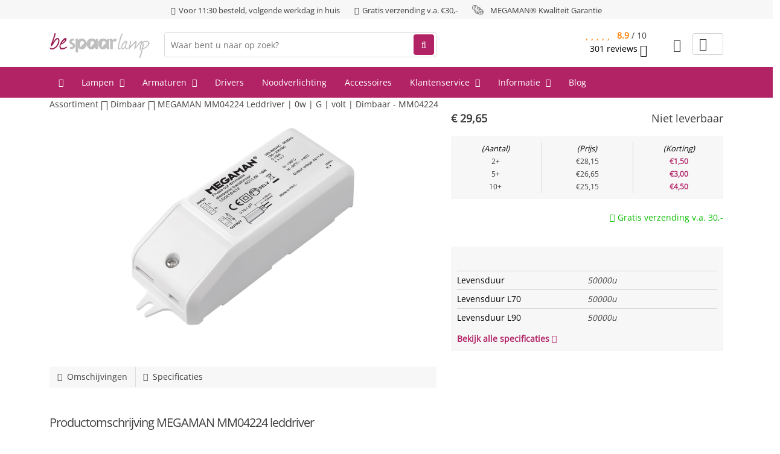

--- FILE ---
content_type: text/html; charset=UTF-8
request_url: https://www.bespaar-lamp.nl/megaman-mm04224-led-driver
body_size: 18939
content:
<!DOCTYPE html> <html lang="nl"> <head> <meta http-equiv="Content-Type" content="text/html; charset=UTF-8" /> <title>MEGAMAN MM04224 Led Driver | 0w |  Energielabel G |  volt | 

 Dimbaar </title> <meta name="keywords" content="MEGAMAN MM04224 Leddriver | 0w |  G |  volt | 

 Dimbaar 
 MM04224 online kopen voor 29,65" /> <meta name="description" content="De MEGAMAN MM04224 is een zeer zuinige leddriver met energielabel G en een levensduur van 50000 uur. 

" /> <meta name="author" content="Bespaar-lamp.nl" /> <meta name="viewport" content="width=device-width, initial-scale=1, maximum-scale=1, user-scalable=0"> <meta name="google-site-verification" content="eZPV76QF2wnFbAhiTdcxhQ674f7Bhew3S7lhU2y13XY" /> <meta name="msvalidate.01" content="770DDE8DF25D4C31FB5BE83FBA019EA4" /> <meta name="format-detection" content="telephone=no" /> <meta property="og:title" content="MEGAMAN MM04224 Led Driver | 0w |  Energielabel G |  volt | 

 Dimbaar " /> <meta property="og:type" content="website" /> <meta property="og:url" content="https://www.bespaar-lamp.nl/megaman-mm04224-led-driver" /> <meta property="og:image" content="https://www.static.bespaar-lamp.nl/files/shop/prod/304/36738_m.jpg" /> <meta property="og:description" content="De MEGAMAN MM04224 is een zeer zuinige leddriver met energielabel G en een levensduur van 50000 uur. 

" /> <meta property="og:site_name" content="Bespaar-lamp.nl" /> <meta property="fb:admins" content="100005037185453" /> <link rel="canonical" href="https://www.bespaar-lamp.nl/megaman-mm04224-led-driver"> <link rel="icon" href="https://www.bespaar-lamp.nl/templates/new-bespaarlamp/img/general/favicon/favicon.ico?1761055805" type="image/x-icon" /> <link rel="shortcut icon" href="https://www.bespaar-lamp.nl/templates/new-bespaarlamp/img/general/favicon/favicon.ico?1761055805" type="image/x-icon" /> <script type="application/ld+json">
        [{"@context":"https://schema.org","@type":"Product","name":"MEGAMAN MM04224 Leddriver | 0w |  G |  volt | \n\n Dimbaar \n","description":"De MEGAMAN MM04224 is een zeer zuinige leddriver met energielabel G en een levensduur van 50000 uur. \n\n","mpn":"MM04224","sku":"BL304","brand":{"@type":"Thing","name":"Leddriver"},"image":["https://www.static.bespaar-lamp.nl/files/shop/prod/304/36738_m.jpg"],"offers":{"@type":"Offer","url":"https://www.bespaar-lamp.nl/megaman-mm04224-led-driver","priceCurrency":"EUR","price":"29.65","availability":"https://schema.org/OutOfStock","priceValidUntil":"2027-01-28","seller":{"@type":"Organization","name":"Bespaar-lamp","url":"https://www.bespaar-lamp.nl/"}}},{"@context":"https://schema.org","@type":"BreadcrumbList","itemListElement":[{"@type":"ListItem","position":1,"name":"Assortiment","item":"https://www.bespaar-lamp.nl/assortiment-megaman"},{"@type":"ListItem","position":2,"name":"Dimbaar","item":"https://www.bespaar-lamp.nl/dimbare-lampen"},{"@type":"ListItem","position":3,"name":"MEGAMAN MM04224 Leddriver | 0w |  G |  volt | \n\n Dimbaar \n - MM04224","item":"https://www.bespaar-lamp.nl/megaman-mm04224-led-driver"}]}]
    </script> <link rel="preload" href="https://fonts.googleapis.com/css?family=Open+Sans&display=swap" as="style" crossorigin> <link rel="preload" href="https://fonts.googleapis.com/css?family=Kalam:300&subset=latin,latin-ext&display=swap" as="style" crossorigin> <link rel="preload" href="https://www.bespaar-lamp.nl/assets/fontawesome/6/latest/webfonts/fa-regular-400.woff2" as="font" type="font/woff2" crossorigin> <link rel="preload" href="https://www.bespaar-lamp.nl/assets/fontawesome/6/latest/webfonts/fa-brands-400.woff2" as="font" type="font/woff2" crossorigin> <link rel="preload" href="https://www.bespaar-lamp.nl/assets/bootstrap/3/latest/fonts/glyphicons-halflings-regular.woff2" as="font" type="font/woff2" crossorigin> <link rel="preload" href="https://www.bespaar-lamp.nl/assets/fontawesome/5/latest/webfonts/fa-light-300.woff2" as="font" type="font/woff2" crossorigin> <style type="text/css">
    @charset "UTF-8";@font-face{font-family:'Open Sans';font-style:normal;font-weight:400;font-stretch:normal;src:url(https://fonts.gstatic.com/s/opensans/v44/memSYaGs126MiZpBA-UvWbX2vVnXBbObj2OVZyOOSr4dVJWUgsjZ0B4gaVc.ttf) format('truetype')}:root{--bs-blue:#0d6efd;--bs-indigo:#6610f2;--bs-purple:#6f42c1;--bs-pink:#d63384;--bs-red:#dc3545;--bs-orange:#fd7e14;--bs-yellow:#ffc107;--bs-green:#198754;--bs-teal:#20c997;--bs-cyan:#0dcaf0;--bs-black:#000;--bs-white:#fff;--bs-gray:#6c757d;--bs-gray-dark:#343a40;--bs-gray-100:#f8f9fa;--bs-gray-200:#e9ecef;--bs-gray-300:#dee2e6;--bs-gray-400:#ced4da;--bs-gray-500:#adb5bd;--bs-gray-600:#6c757d;--bs-gray-700:#495057;--bs-gray-800:#343a40;--bs-gray-900:#212529;--bs-primary:#0d6efd;--bs-secondary:#6c757d;--bs-success:#198754;--bs-info:#0dcaf0;--bs-warning:#ffc107;--bs-danger:#dc3545;--bs-light:#f8f9fa;--bs-dark:#212529;--bs-primary-rgb:13,110,253;--bs-secondary-rgb:108,117,125;--bs-success-rgb:25,135,84;--bs-info-rgb:13,202,240;--bs-warning-rgb:255,193,7;--bs-danger-rgb:220,53,69;--bs-light-rgb:248,249,250;--bs-dark-rgb:33,37,41;--bs-primary-text-emphasis:#052c65;--bs-secondary-text-emphasis:#2b2f32;--bs-success-text-emphasis:#0a3622;--bs-info-text-emphasis:#055160;--bs-warning-text-emphasis:#664d03;--bs-danger-text-emphasis:#58151c;--bs-light-text-emphasis:#495057;--bs-dark-text-emphasis:#495057;--bs-primary-bg-subtle:#cfe2ff;--bs-secondary-bg-subtle:#e2e3e5;--bs-success-bg-subtle:#d1e7dd;--bs-info-bg-subtle:#cff4fc;--bs-warning-bg-subtle:#fff3cd;--bs-danger-bg-subtle:#f8d7da;--bs-light-bg-subtle:#fcfcfd;--bs-dark-bg-subtle:#ced4da;--bs-primary-border-subtle:#9ec5fe;--bs-secondary-border-subtle:#c4c8cb;--bs-success-border-subtle:#a3cfbb;--bs-info-border-subtle:#9eeaf9;--bs-warning-border-subtle:#ffe69c;--bs-danger-border-subtle:#f1aeb5;--bs-light-border-subtle:#e9ecef;--bs-dark-border-subtle:#adb5bd;--bs-white-rgb:255,255,255;--bs-black-rgb:0,0,0;--bs-font-sans-serif:system-ui,-apple-system,"Segoe UI",Roboto,"Helvetica Neue","Noto Sans","Liberation Sans",Arial,sans-serif,"Apple Color Emoji","Segoe UI Emoji","Segoe UI Symbol","Noto Color Emoji";--bs-font-monospace:SFMono-Regular,Menlo,Monaco,Consolas,"Liberation Mono","Courier New",monospace;--bs-gradient:linear-gradient(180deg,rgba(255,255,255,.15),rgba(255,255,255,0));--bs-body-font-family:var(--bs-font-sans-serif);--bs-body-font-size:1rem;--bs-body-font-weight:400;--bs-body-line-height:1.5;--bs-body-color:#212529;--bs-body-color-rgb:33,37,41;--bs-body-bg:#fff;--bs-body-bg-rgb:255,255,255;--bs-emphasis-color:#000;--bs-emphasis-color-rgb:0,0,0;--bs-secondary-color:rgba(33,37,41,.75);--bs-secondary-color-rgb:33,37,41;--bs-secondary-bg:#e9ecef;--bs-secondary-bg-rgb:233,236,239;--bs-tertiary-color:rgba(33,37,41,.5);--bs-tertiary-color-rgb:33,37,41;--bs-tertiary-bg:#f8f9fa;--bs-tertiary-bg-rgb:248,249,250;--bs-heading-color:inherit;--bs-link-color:#0d6efd;--bs-link-color-rgb:13,110,253;--bs-link-decoration:underline;--bs-link-hover-color:#0a58ca;--bs-link-hover-color-rgb:10,88,202;--bs-code-color:#d63384;--bs-highlight-color:#212529;--bs-highlight-bg:#fff3cd;--bs-border-width:1px;--bs-border-style:solid;--bs-border-color:#dee2e6;--bs-border-color-translucent:rgba(0,0,0,.175);--bs-border-radius:.375rem;--bs-border-radius-sm:.25rem;--bs-border-radius-lg:.5rem;--bs-border-radius-xl:1rem;--bs-border-radius-xxl:2rem;--bs-border-radius-2xl:var(--bs-border-radius-xxl);--bs-border-radius-pill:50rem;--bs-box-shadow:0 .5rem 1rem rgba(0,0,0,.15);--bs-box-shadow-sm:0 .125rem .25rem rgba(0,0,0,.075);--bs-box-shadow-lg:0 1rem 3rem rgba(0,0,0,.175);--bs-box-shadow-inset:inset 0 1px 2px rgba(0,0,0,.075);--bs-focus-ring-width:.25rem;--bs-focus-ring-opacity:.25;--bs-focus-ring-color:rgba(13,110,253,.25);--bs-form-valid-color:#198754;--bs-form-valid-border-color:#198754;--bs-form-invalid-color:#dc3545;--bs-form-invalid-border-color:#dc3545}*,::after,::before{box-sizing:border-box}@media (prefers-reduced-motion:no-preference){:root{scroll-behavior:smooth}}body{margin:0;font-family:var(--bs-body-font-family);font-size:var(--bs-body-font-size);font-weight:var(--bs-body-font-weight);line-height:var(--bs-body-line-height);color:var(--bs-body-color);text-align:var(--bs-body-text-align);background-color:var(--bs-body-bg);-webkit-text-size-adjust:100%}h1,h2,h3,h4{margin-top:0;margin-bottom:.5rem;font-weight:500;line-height:1.2;color:var(--bs-heading-color)}h1{font-size:calc(1.375rem + 1.5vw)}@media (min-width:1200px){h1{font-size:2.5rem}}h2{font-size:calc(1.325rem + .9vw)}@media (min-width:1200px){h2{font-size:2rem}}h3{font-size:calc(1.3rem + .6vw)}@media (min-width:1200px){h3{font-size:1.75rem}}h4{font-size:calc(1.275rem + .3vw)}@media (min-width:1200px){h4{font-size:1.5rem}}p{margin-top:0;margin-bottom:1rem}ul{padding-left:2rem}ul{margin-top:0;margin-bottom:1rem}ul ul{margin-bottom:0}strong{font-weight:bolder}a{color:rgba(var(--bs-link-color-rgb),var(--bs-link-opacity,1));text-decoration:underline}a:hover{--bs-link-color-rgb:var(--bs-link-hover-color-rgb)}img{vertical-align:middle}label{display:inline-block}button{border-radius:0}button,input,select{margin:0;font-family:inherit;font-size:inherit;line-height:inherit}button,select{text-transform:none}select{word-wrap:normal}[type=button],[type=submit],button{-webkit-appearance:button}::-moz-focus-inner{padding:0;border-style:none}::-webkit-datetime-edit-day-field,::-webkit-datetime-edit-fields-wrapper,::-webkit-datetime-edit-hour-field,::-webkit-datetime-edit-minute,::-webkit-datetime-edit-month-field,::-webkit-datetime-edit-text,::-webkit-datetime-edit-year-field{padding:0}::-webkit-inner-spin-button{height:auto}::-webkit-search-decoration{-webkit-appearance:none}::-webkit-color-swatch-wrapper{padding:0}::-webkit-file-upload-button{font:inherit;-webkit-appearance:button}::file-selector-button{font:inherit;-webkit-appearance:button}iframe{border:0}.img-fluid{max-width:100%;height:auto}.container{--bs-gutter-x:1.5rem;--bs-gutter-y:0;width:100%;padding-right:calc(var(--bs-gutter-x) * .5);padding-left:calc(var(--bs-gutter-x) * .5);margin-right:auto;margin-left:auto}@media (min-width:576px){.container{max-width:540px}}@media (min-width:768px){.container{max-width:720px}}@media (min-width:992px){.container{max-width:960px}}@media (min-width:1200px){.container{max-width:1140px}}@media (min-width:1400px){.container{max-width:1320px}}:root{--bs-breakpoint-xs:0;--bs-breakpoint-sm:576px;--bs-breakpoint-md:768px;--bs-breakpoint-lg:992px;--bs-breakpoint-xl:1200px;--bs-breakpoint-xxl:1400px}.row{--bs-gutter-x:1.5rem;--bs-gutter-y:0;display:flex;flex-wrap:wrap;margin-top:calc(-1 * var(--bs-gutter-y));margin-right:calc(-.5 * var(--bs-gutter-x));margin-left:calc(-.5 * var(--bs-gutter-x))}.row>*{flex-shrink:0;width:100%;max-width:100%;padding-right:calc(var(--bs-gutter-x) * .5);padding-left:calc(var(--bs-gutter-x) * .5);margin-top:var(--bs-gutter-y)}.col-4{flex:0 0 auto;width:33.33333333%}.col-8{flex:0 0 auto;width:66.66666667%}.col-12{flex:0 0 auto;width:100%}@media (min-width:576px){.col-sm-2{flex:0 0 auto;width:16.66666667%}.col-sm-3{flex:0 0 auto;width:25%}.col-sm-4{flex:0 0 auto;width:33.33333333%}.col-sm-7{flex:0 0 auto;width:58.33333333%}.col-sm-8{flex:0 0 auto;width:66.66666667%}.col-sm-9{flex:0 0 auto;width:75%}.col-sm-12{flex:0 0 auto;width:100%}}@media (min-width:768px){.col-md-2{flex:0 0 auto;width:16.66666667%}.col-md-3{flex:0 0 auto;width:25%}.col-md-4{flex:0 0 auto;width:33.33333333%}.col-md-6{flex:0 0 auto;width:50%}.col-md-9{flex:0 0 auto;width:75%}.col-md-12{flex:0 0 auto;width:100%}}@media (min-width:992px){.col-lg-2{flex:0 0 auto;width:16.66666667%}.col-lg-4{flex:0 0 auto;width:33.33333333%}.col-lg-5{flex:0 0 auto;width:41.66666667%}.col-lg-7{flex:0 0 auto;width:58.33333333%}.col-lg-8{flex:0 0 auto;width:66.66666667%}.col-lg-12{flex:0 0 auto;width:100%}}.form-control{display:block;width:100%;padding:.375rem .75rem;font-size:1rem;font-weight:400;line-height:1.5;color:var(--bs-body-color);-webkit-appearance:none;-moz-appearance:none;appearance:none;background-color:var(--bs-body-bg);background-clip:padding-box;border:var(--bs-border-width) solid var(--bs-border-color);border-radius:var(--bs-border-radius)}.form-control::-webkit-date-and-time-value{min-width:85px;height:1.5em;margin:0}.form-control::-webkit-datetime-edit{display:block;padding:0}.form-control::-moz-placeholder{color:var(--bs-secondary-color);opacity:1}.form-control::-webkit-file-upload-button{padding:.375rem .75rem;margin:-.375rem -.75rem;-webkit-margin-end:.75rem;margin-inline-end:.75rem;color:var(--bs-body-color);background-color:var(--bs-tertiary-bg);border-color:inherit;border-style:solid;border-width:0;border-inline-end-width:var(--bs-border-width);border-radius:0}.form-control:hover:not(:disabled):not([readonly])::-webkit-file-upload-button{background-color:var(--bs-secondary-bg)}.btn{--bs-btn-padding-x:.75rem;--bs-btn-padding-y:.375rem;--bs-btn-font-size:1rem;--bs-btn-font-weight:400;--bs-btn-line-height:1.5;--bs-btn-color:var(--bs-body-color);--bs-btn-bg:transparent;--bs-btn-border-width:var(--bs-border-width);--bs-btn-border-color:transparent;--bs-btn-border-radius:var(--bs-border-radius);--bs-btn-hover-border-color:transparent;--bs-btn-box-shadow:inset 0 1px 0 rgba(255,255,255,.15),0 1px 1px rgba(0,0,0,.075);--bs-btn-disabled-opacity:.65;--bs-btn-focus-box-shadow:0 0 0 .25rem rgba(var(--bs-btn-focus-shadow-rgb),.5);display:inline-block;padding:var(--bs-btn-padding-y) var(--bs-btn-padding-x);font-family:var(--bs-btn-font-family);font-size:var(--bs-btn-font-size);font-weight:var(--bs-btn-font-weight);line-height:var(--bs-btn-line-height);color:var(--bs-btn-color);text-align:center;text-decoration:none;vertical-align:middle;border:var(--bs-btn-border-width) solid var(--bs-btn-border-color);border-radius:var(--bs-btn-border-radius);background-color:var(--bs-btn-bg)}.btn:hover{color:var(--bs-btn-hover-color);background-color:var(--bs-btn-hover-bg);border-color:var(--bs-btn-hover-border-color)}.btn-link{--bs-btn-font-weight:400;--bs-btn-color:var(--bs-link-color);--bs-btn-bg:transparent;--bs-btn-border-color:transparent;--bs-btn-hover-color:var(--bs-link-hover-color);--bs-btn-hover-border-color:transparent;--bs-btn-active-color:var(--bs-link-hover-color);--bs-btn-active-border-color:transparent;--bs-btn-disabled-color:#6c757d;--bs-btn-disabled-border-color:transparent;--bs-btn-box-shadow:0 0 0 #000;--bs-btn-focus-shadow-rgb:49,132,253;text-decoration:underline}.btn-link:hover{color:var(--bs-btn-hover-color)}.btn-sm{--bs-btn-padding-y:.25rem;--bs-btn-padding-x:.5rem;--bs-btn-font-size:.875rem;--bs-btn-border-radius:var(--bs-border-radius-sm)}.fade:not(.show){opacity:0}.modal{--bs-modal-zindex:1055;--bs-modal-width:500px;--bs-modal-padding:1rem;--bs-modal-margin:.5rem;--bs-modal-bg:var(--bs-body-bg);--bs-modal-border-color:var(--bs-border-color-translucent);--bs-modal-border-width:var(--bs-border-width);--bs-modal-border-radius:var(--bs-border-radius-lg);--bs-modal-box-shadow:var(--bs-box-shadow-sm);--bs-modal-inner-border-radius:calc(var(--bs-border-radius-lg) - (var(--bs-border-width)));--bs-modal-header-padding-x:1rem;--bs-modal-header-padding-y:1rem;--bs-modal-header-padding:1rem 1rem;--bs-modal-header-border-color:var(--bs-border-color);--bs-modal-header-border-width:var(--bs-border-width);--bs-modal-title-line-height:1.5;--bs-modal-footer-gap:.5rem;--bs-modal-footer-border-color:var(--bs-border-color);--bs-modal-footer-border-width:var(--bs-border-width);position:fixed;top:0;left:0;z-index:var(--bs-modal-zindex);display:none;width:100%;height:100%;overflow-x:hidden;overflow-y:auto;outline:0}.modal-dialog{position:relative;width:auto;margin:var(--bs-modal-margin)}.modal.fade .modal-dialog{transform:translate(0,-50px)}.modal-content{position:relative;display:flex;flex-direction:column;width:100%;color:var(--bs-modal-color);background-color:var(--bs-modal-bg);background-clip:padding-box;border:var(--bs-modal-border-width) solid var(--bs-modal-border-color);border-radius:var(--bs-modal-border-radius);outline:0}.modal-body{position:relative;flex:1 1 auto;padding:var(--bs-modal-padding)}@media (min-width:576px){.modal{--bs-modal-margin:1.75rem;--bs-modal-box-shadow:var(--bs-box-shadow)}.modal-dialog{max-width:var(--bs-modal-width);margin-right:auto;margin-left:auto}}.d-block{display:block!important}.d-none{display:none!important}.my-auto{margin-top:auto!important;margin-bottom:auto!important}.text-end{text-align:right!important}@media (min-width:576px){.d-sm-block{display:block!important}.d-sm-none{display:none!important}}.fal,.fas{-moz-osx-font-smoothing:grayscale;-webkit-font-smoothing:antialiased;display:var(--fa-display,inline-block);font-style:normal;font-variant:normal;line-height:1;text-rendering:auto}.fal,.fas{font-family:"Font Awesome 6 Pro"}.fa-bars:before{content:"\f0c9"}.fa-chevron-up:before{content:"\f077"}.fa-angle-right:before{content:"\f105"}.fa-user:before{content:"\f007"}.fa-star:before{content:"\f005"}.fa-image:before{content:"\f03e"}.fa-check-circle:before{content:"\f058"}.fa-info-circle:before{content:"\f05a"}.fa-minus:before{content:"\f068"}.fa-shopping-cart:before{content:"\f07a"}.fa-home:before{content:"\f015"}.fa-angle-down:before{content:"\f107"}.fa-search:before{content:"\f002"}.fa-list-ul:before{content:"\f0ca"}.fa-plus:before{content:"\2b"}.fa-times:before{content:"\f00d"}.fa-angle-left:before{content:"\f104"}.fa-sticky-note:before{content:"\f249"}:host,:root{--fa-style-family-classic:"Font Awesome 6 Pro";--fa-font-solid:normal 900 1em/1 "Font Awesome 6 Pro"}@font-face{font-family:"Font Awesome 6 Pro";font-style:normal;font-weight:900;font-display:block;src:url(/assets/fontawesome/6/latest/webfonts/fa-solid-900.woff2) format("woff2"),url(/assets/fontawesome/6/latest/webfonts/fa-solid-900.ttf) format("truetype")}.fas{font-weight:900}:host,:root{--fa-style-family-classic:"Font Awesome 6 Pro";--fa-font-light:normal 300 1em/1 "Font Awesome 6 Pro"}@font-face{font-family:"Font Awesome 6 Pro";font-style:normal;font-weight:300;font-display:block;src:url(/assets/fontawesome/6/latest/webfonts/fa-light-300.woff2) format("woff2"),url(/assets/fontawesome/6/latest/webfonts/fa-light-300.ttf) format("truetype")}.fal{font-weight:300}:host,:root{--fa-style-family-brands:"Font Awesome 6 Brands";--fa-font-brands:normal 400 1em/1 "Font Awesome 6 Brands"}.hidden{display:none}.checkbox-radiobutton-container{display:block;position:relative;padding-left:35px;margin-bottom:12px}.checkbox-radiobutton-container input{position:absolute;opacity:0}.checkmark{position:absolute;top:2px;left:0;height:15px;width:15px;background-color:#eee}.checkbox-radiobutton-container:hover input~.checkmark{background-color:#ccc}.checkbox-radiobutton-container input:checked~.checkmark{background-color:#000}.checkmark:after{content:"";position:absolute;display:none}.checkbox-radiobutton-container input:checked~.checkmark:after{display:block}.checkbox-radiobutton-container .checkmark:after{top:4px;left:4px;width:7px;height:7px}.checkbox-radiobutton-container .checkmark:after{top:2px;left:5px;width:5px;height:10px;border:solid #fff;border-width:0 3px 3px 0;-webkit-transform:rotate(45deg);-ms-transform:rotate(45deg);transform:rotate(45deg)}.zl-top-button{position:fixed;padding:15px 20px;width:50px;height:50px;color:#fff;bottom:100px;right:0;bottom:40px;margin-right:10%;opacity:0;background-color:rgba(0,0,0,.5);z-index:-1}.zl-top-button::before{position:relative;left:-2px}@media (min-width:768px){.zl-top-button{background-color:rgba(0,0,0,.5);border:0;border-radius:3px}.zl-top-button::before{position:relative}}.zl-top-button:hover{opacity:.65}#nOrderAmount{padding:1rem}.zl_cart_smll{border:1px solid #d2d2d2;padding:5px 15px;border-radius:3px;display:inline-block;padding-left:50px;position:relative;min-height:36px}.zl_cart_smll.zl_cart_smll_no_amount{padding-left:30px}.zl_cart_smll .fal{transform:translateY(2px);font-size:22px;left:10px;position:absolute}.zl_cart_smll:hover{opacity:.65;color:#3f3f3f}.zl_account_smll_container{display:inline-block;padding:5px 15px;position:relative}.zl_account_smll_container .fal{font-size:22px;transform:translateY(4px)}.productDetailDivStaffels span{color:#09bd00;font-style:italic}.productDetailDivStaffels span::before{content:"("}.productDetailDivStaffels span::after{content:")"}::-webkit-scrollbar{width:3px}::-webkit-scrollbar-track{background:0 0}::-webkit-scrollbar-thumb{background:#888}::-webkit-scrollbar-thumb:hover{background:#555}.review-totals{padding-top:3px;display:inline-block;font-size:14px!important}.review-totals a{color:#000}.review-totals a:hover{opacity:.65}.review-totals a i{transform:translateY(1px)}.review-totals i.fa-star{color:#ff7e00}.review-totals .review-totals-average{font-weight:700;color:#ff7e00}.review-totals .review-totals-amount{padding:0 0 0 10px}#zl_cookie_message_container_label.zl_atf_cookie_message_label{display:none}#zl_cookie_message_container_label.zl_atf_cookie_message_label.zl_show{display:block}#zl_cookie_message_container_label.zl_atf_cookie_message_label.zl_overrule_show{display:none}.zl_cookie_message{border-bottom:1px solid rgba(0,0,0,.2);background-color:#fff;padding:5px;font-family:Arial!important;font-size:12px;z-index:1040;position:relative}.zl_cookie_message>div{max-width:1140px;margin:0 auto;padding:0 15px;position:relative}.zl_cookie_message.zl_cookie_message_label>div{max-width:none;margin:0;padding:0;color:#000}.zl_cookie_message.zl_cookie_message_label{border:1px solid rgba(0,0,0,.2);border-radius:3px;background-color:#fff;position:fixed;right:50px;bottom:80px;width:360px;z-index:99803;padding:15px;-webkit-box-shadow:0 0 10px 0 rgba(0,0,0,.2);-moz-box-shadow:0 0 10px 0 rgba(0,0,0,.2);box-shadow:0 0 10px 0 rgba(0,0,0,.2)}.zl_cookie_message_bg{content:"";top:0;bottom:0;width:100%;height:100%;position:fixed;background-color:rgba(0,0,0,.5);z-index:99802}.zl_cookie_message.zl_cookie_message_label.zl_cookie_message_center{right:50%;bottom:50%;transform:translate(50%,50%);border-radius:20px;padding:30px;width:390px}@media (max-width:575px){.zl_cookie_message.zl_cookie_message_label{width:290px}.zl_cookie_message.zl_cookie_message_label.zl_cookie_message_center{padding:20px;width:calc(100% - 30px)}}@media (max-width:767px){.zl_cookie_message.zl_cookie_message_label{right:15px}.btn.zl-cookie-acceptbutton{width:100%!important}.btn.zl-open-cookiebar{width:100%!important}}.zl_cookie_message .zl_cookie_message_title{font-family:Arial!important;display:block;font-size:14px;font-weight:700!important}.zl_cookie_message.zl_cookie_message_label.zl_cookie_message_center .zl_cookie_message_title{font-size:20px;font-weight:400!important}.zl_cookie_message.zl_cookie_message_label.zl_cookie_message_center p{font-size:14px!important;margin:15px 0!important;line-height:21px!important}@media (max-width:767px){.zl_cookie_message{padding:10px}.zl_cookie_message .zl_cookie_message_title{padding-right:30px}}.zl_cookie_message.zl_cookie_message_label .zl_cookie_message_title{padding-right:30px}.zl_cookie_message p{font-size:12px!important;margin:5px 0!important;line-height:18px!important}.zl_cookie_message p:first-child{margin-bottom:15px!important}.cookiebar button,.zl_cookie_message button{letter-spacing:normal!important;background-image:none!important;padding:5px 8px!important;font-size:14px!important;font-family:Arial!important;text-transform:none!important;min-width:auto!important;width:auto!important;border:1px solid!important;border-radius:3px!important;display:inline-block!important}.zl-cookie-acceptbutton{margin:0 10px 0 0!important}@media (max-width:767px){.cookiebar button,.zl_cookie_message button{margin:0 0 10px 0!important}.zl-cookie-acceptbutton{margin:0!important}}.cookiebar button:hover,.zl_cookie_message button:hover{border:1px solid!important;background-color:#939393!important}.zl_cookie_message button.btn-line{border:1px solid #939393!important;background:0 0;color:#939393!important}.cookiebar button:after,.cookiebar button:before,.zl_cookie_message button:after,.zl_cookie_message button:before{display:none!important}.zl_cookie_message .zl-open-cookiebar{color:#939393!important}.zl_cookie_message .zl-open-cookiebar:hover{color:#000!important;opacity:1!important}.checkbox-radiobutton-container{margin:0!important;padding-left:25px}.cookiebar p{font-size:12px;padding:10px 0;margin:0!important;line-height:18px!important}.cookiebar.cookiebar_center p{font-size:14px;margin:0!important;line-height:21px!important}.cookiebar .cookiebar-mobile-content{display:none}.zl_search_shadow{position:fixed;top:0;left:0;z-index:1000;height:100%;width:100%;background-color:#000;opacity:.2;display:none}.zl_search_container{position:relative}button.zl_search_btn_delete,button.zl_search_btn_search{padding:0}.zl_search_field_container{border:1px solid silver;position:relative;background-color:#fff;z-index:1030;border-radius:4px}.zl_search_field{width:calc(100% - 80px);height:40px;padding-left:10px;border:none;border-radius:4px}.zl_search_btn_delete,.zl_search_btn_search{height:40px;width:40px;position:absolute;color:#878787;top:0;border:none;border-top-right-radius:4px;border-bottom-right-radius:4px}.zl_search_btn_delete:hover{color:#d8d8d8}.zl_search_btn_search{right:0;background-color:#000;color:#fff;height:34px;width:34px;top:3px;right:3px;border-radius:4px}.zl_search_btn_delete{right:40px;display:none;background-color:transparent;color:#c3c3c3}.zl_search_btn_delete i,.zl_search_btn_search i{padding:0 10px}.zl_search_results_container{max-height:350px;overflow:auto;display:none;background-color:#fff;width:100%;z-index:1210;position:absolute;border-left:1px solid silver;border-right:1px solid silver;border-bottom:1px solid silver}.zl_search_results_container ul{z-index:110;list-style-type:none;margin:0;padding:0}.zl-mobile-nav{display:none;visibility:hidden;overflow-x:hidden;overflow-y:auto;position:absolute;-webkit-overflow-scrolling:touch;box-shadow:inset -15px 0 5px rgba(0,0,0,.25);padding:5px}.zl-mobile-nav-space{height:100px}.zl-mobile-nav-buttons-menubar{display:none}@media (max-width:767px){.zl-mobile-nav-buttons-menubar{display:block!important}}@media (max-width:1199px){div.zl-nav-container[data-m-detectorlevel='4'] .zl-mobile-nav-buttons-menubar{display:block!important}}.zl-mobile-nav-buttons-container{display:none}.zl-mobile-nav-buttons-container .zl-mobile-nav-buttons .zl-mobile-nav-toggle{position:relative;z-index:-1;opacity:0}.zl-mobile-nav-buttons-container .zl-mobile-nav-buttons .zl-mobile-nav-toggle.zl-mobile-nav-toggle-visible{opacity:1;z-index:999}.zl-mobile-nav-toggle tag{font-family:Arial!important;padding:0 0 0 10px}ul.navmain .zl-mobile-nav-icon-collapse,ul.navmain .zl-mobile-nav-icon-expand{display:none}ul.navmain .zl-mobile-nav-icon-expand:hover{text-decoration:none!important}@media (max-width:1399px){.zl-mobile-nav{width:220px;background-color:#eee;visibility:visible;height:100%;margin-left:-220px}}ul.navmain>li>ul>li.zl-mobile-nav-extracol{margin-left:0}@media (max-width:767px){ul.navmain{z-index:9998}.zl-mobile-nav .fal.fa-times{display:block;position:absolute;top:6px;right:38px;font-size:20px;width:30px;height:30px;border-radius:3px;color:#fff;padding:5px 0 0 0;text-align:center}ul.navmain li:not(.zl-mobile-nav-expand)>.zl-mobile-nav-icon-expand{display:inline-block}ul.navmain>li#zl-nav-haschilds-firstitem .zl-mobile-nav-icon-expand{display:none}ul.navmain>li#zl-nav-haschilds-firstitem .zl-mobile-nav-icon-collapse{display:inline-block}ul.navmain li>.zl-mobile-nav-icon-collapse{display:none}ul.navmain>li:not(.zl-mobile-nav-expand):not(#zl-nav-haschilds-firstitem)>ul{display:none}ul.navmain>li>ul>li>ul{display:none}ul.navmain>li#zl-nav-haschilds-firstitem>ul>li>ul{display:block}ul.navmain li{position:relative}ul.navmain .zl-mobile-nav-icon-collapse,ul.navmain .zl-mobile-nav-icon-expand{position:absolute;right:0;top:0;z-index:9999}.zl-mobile-nav{padding:35px 45px 0 25px}header.zl-mobile-nav-header{height:100px;background-size:contain;background-position:center;background-repeat:no-repeat;margin:20px 0}.zl-mobile-nav>div[data-zlmobile-target]{min-height:100%;display:table;width:100%}.zl-mobile-nav-buttons{display:none}.zl-mobile-nav-buttons-container .zl-mobile-nav-buttons{display:block}.zl-mobile-nav-buttons-container{width:80%;margin:0 10%;position:fixed;left:0;bottom:40px;z-index:99800;-webkit-transform:translate3d(0,0,0)}.zl-mobile-nav-buttons-container{display:block}.zl-mobile-nav-buttons-container .fal{width:50px;height:50px;padding:15px;background-color:rgba(0,0,0,.5)}.zl-mobile-nav-buttons-container .fal.fa-times::before{position:relative;left:4px}.zl-mobile-nav-buttons-container .fal.fa-bars::before{position:relative;left:2px}.zl-mobile-nav-buttons-container .fal{color:#fff;font-size:20px}.zl-mobile-nav-buttons-container .fal.fa-times{display:none}}@media (max-width:1199px){div.zl-nav-container[data-m-detectorlevel='4'] div[data-zlmobile-source_3]{display:none}}@media (min-width:768px) and (max-width:1399px){.zl-mobile-nav-buttons span{display:inline-block;position:relative;margin:15px}.zl-mobile-nav .fal.fa-times{display:block;position:absolute;top:15px;right:30px;font-size:20px;width:30px;height:30px;border-radius:3px;color:#fff;padding:5px 0 0 0;text-align:center}.zl-mobile-nav .fal.fa-times:hover{opacity:.65}}@media (min-width:768px){ul.navmain>li>ul>li.zl-mobile-nav-extracol{display:inline-block;min-width:200px;vertical-align:top;border:none;margin-left:0}}.navmainDiv ul.navmain li{list-style-type:none}.navmainDiv ul.navmain>li{display:inline-block;position:relative;margin:15px 5px 15px 5px}.navmainDiv ul.navmain>li>a{font-size:16px;padding:3px 10px 3px 10px}ul.navmain .icon-dropdown{display:none;padding-left:5px}.navmainDiv ul.navmain .icon-dropdown{display:inline-block}.navmainDiv ul.navmain>li>ul{display:none}.navmainDiv ul.navmain>li:hover>ul{display:block;position:absolute;z-index:1040;white-space:nowrap}.navmainDiv ul.navmain>li>ul{left:10px;top:25px}.navmainDiv ul.navmain>li>ul{padding:0 5px;background-color:#fff;min-width:200px}.navmainDiv a:not(.zl-mobile-nav-icon-expand):not(.zl-mobile-nav-icon-collapse){display:block}.navmainDiv ul.navmain>li:hover>ul>li.zl-mobile-nav-extracol>ul>li:not(:first-child){border-top:1px solid rgba(0,0,0,.2)}.navmainDiv ul.navmain>li:hover>ul>li{padding:5px 0}.navmainDiv ul.navmain>li:hover>ul>li.zl-mobile-nav-extracol>ul>li{padding:5px 0}body,button,div,form,li,p,ul{margin:0;padding:0}a img,iframe{border:none}h1,h2,h3,h4{margin:0;padding:0;font-size:100%}input,select{margin:0;padding:1px;font-size:100%;font-family:inherit}select{padding:0}div{margin:0;padding:0}.btn-default{background-color:#fff}select.form-control{-webkit-appearance:none;-moz-appearance:none;background-repeat:no-repeat;background-position:99% 50%}body,html{margin:0;padding:0;height:100%;font-family:Open Sans,sans-serif;background-color:#fff;color:#3f3f3f}label{font-weight:400}.container{position:relative}.content-container{background-color:#fff}.greenText{color:#09bd00!important}a{color:#3f3f3f}a:hover{color:#757575}.navmainDiv{background-color:rgba(255,255,255,.8)}.navmainDiv ul.navmain>li:hover>a{color:#fff;background-color:#cc2c77}.navmainDiv ul.navmain>li:first-child:hover>a{background:0 0}.navmainDiv ul.navmain>li>a{color:#fff}.navmainDiv ul.navmain>li:hover>ul{background-color:#fff;white-space:nowrap}.navmainDiv ul.navmain>li:hover>ul>li{display:inline-block;vertical-align:top;margin:10px}.navmainDiv ul.navmain>li:hover>ul li a{color:#a8a8a8;display:block}.navmainDiv ul.navmain>li:hover>ul>li>ul>li{border-top:1px solid #a8a8a8;padding:5px 0 5px 0}.navmainDiv ul.navmain>li:hover>ul>li>ul>li:first-child{border:none}.topDivUsps{color:#343434;display:inline-block;text-align:left;margin-top:0!important}.topDivUsps ul li{vertical-align:top}.headerDiv{position:fixed;width:100%;top:0;z-index:10;border-bottom:1px solid #d4d4d4}.headerDivContent{background-color:#fff;padding:5px 0 5px 0}.navmainDiv ul.navmain li{list-style-type:none}.navmainDiv ul.navmain>li{float:left;position:relative;margin:15px 5px 15px 5px}.navmainDiv ul.navmain>li>a{font-size:16px;padding:3px 10px 3px 10px}.navmainDiv ul.navmain>li>ul{display:none}.navmainDiv ul.navmain>li:hover>ul{display:block;position:absolute;z-index:10;top:51px;left:0}.contentDiv{padding:0}.productDetailDiv{padding-bottom:30px}.contentLayout{padding-bottom:15px}.contentLayout h2{font-size:18px;margin:0 0 15px 0;font-weight:400}.contentLayout h3{font-size:16px;margin:0 0 15px 0;font-weight:400!important;font-style:normal!important;color:#b22366!important}.contentLayout a{font-weight:700;text-decoration:none;color:#343434}.contentLayout a:hover{border-bottom:1px solid #343434}.contentLayout ul{margin:0 0 10px 20px}.contentLayout p,.contentLayout ul li{line-height:22px}.contentLayout p{margin:0 0 15px 0}.fal.fa-angle-right{font-size:20px;transform:translateY(4px)}h3{font-size:18px;margin:0 0 15px 0}.clearer{clear:both;float:none}.div-divider{clear:both;float:none;width:100%;height:1px;display:inline-block}.divider-smllst{margin:7.5px 0}.divider-smll{margin:15px 0}.divider-mdm{margin:30px 0}.containerFooter .homeicon{display:none}.containerFooter a{color:#343434}.navFooterDiv>ul>li{float:left;list-style-type:none;border-left:1px solid #343434;padding:0 5px 0 5px}.navFooterDiv>ul>li:first-child{padding:0 5px 0 0;border:none}.navFooterDiv>ul>li>a{color:#343434}.headerDivContent .container{padding-top:3px!important;background:#fff}.menuzoNavMain{background:#b22366;color:#fff}.navmainDiv ul.navmain>li>a{color:#fff}.navmainDiv ul.navmain>li>a:not(.zl-mobile-nav-icon-expand):not(.zl-mobile-nav-icon-collapse){padding:15px 15px;display:block}.navmain li>ul>li>ul>li>a{border-top:0!important}.topDivUsps{color:#fff;padding:10px}.container{background:#fff}.headerDivContent{padding:0}.headerDiv{border:none}.navmainDiv ul.navmain>li{margin:0}.btn-link{color:#343434!important}@media (max-width:767px){.headerDivContent{background:#f7f7f7;margin-bottom:10px}img.logo{margin:10px 0 5px 0;height:40px}.headerDiv{position:relative}.headerDivClearer{display:none}}.query-detector{position:absolute;top:0}@media (max-width:575px){.query-detector{height:1px;content:'xs'}}@media (min-width:576px) and (max-width:767px){.query-detector{height:2px;content:'sm'}}@media (min-width:768px) and (max-width:991px){.query-detector{height:3px;content:'md'}}@media (min-width:992px) and (max-width:1199px){.query-detector{height:4px;content:'lg'}}@media (min-width:1200px){.query-detector{height:5px;content:'xlg'}}@media (min-width:1400px){.query-detector{height:6px;content:'xxlg'}}.productDetailDivPrice{font-size:18px;font-weight:700}.productDetailDivStatus{font-size:18px;text-align:right}.productDetailDivDelivery{text-align:right;font-size:13px}@media (max-width:767px){.productDetailDivDelivery{text-align:left}}.productDetailDiv h1{font-size:18px;margin:0 0 10px 0}.productDetailDiv h2{font-size:18px;margin:0 0 15px 0;font-weight:400}.productDetailDiv h3{font-size:16px;font-style:italic}.productDetailDiv a{font-weight:700;text-decoration:none;color:#343434}.productDetailDiv .btn-addtocart{width:100%;text-align:center}.productDetailDivSpecs{margin:0 0 15px 0}.productDetailDivSpecs ul{margin:0}.productDetailDivSpecs ul li{list-style-type:none;margin:0;padding:5px 0;width:100%;display:table;vertical-align:top}.productDetailDivSpecs ul li:not(:first-child){border-top:1px solid #e5e5e5}.productDetailDivSpecs ul li:nth-child(2){border:none}.productDetailDivSpecs ul li:first-child{padding:5px 0}.productDetailDivSpecs ul li span{width:55%;display:inline-block;display:table-cell;color:#000}.productDetailDivSpecs ul li span:first-child{width:40%}.productDetailDivSpecs ul li span:nth-child(2){font-style:italic}.productDetailDivImage{text-align:center;margin:0 auto}.productDetailDivImage img{width:60%;margin:0 auto}@media (max-width:767px){.productDetailDivStatus{font-size:16px;text-align:left}.productDetailDivSpecs ul li{width:100%}}@media (min-width:768px) and (max-width:991px){.productDetailDivSpecs ul li{float:none;width:100%}.productDetailDivSpecs ul li span{width:40%}}.cartDivPopup a.closeButton{position:absolute;right:15px}.cartDivPopup p{margin:10px 0 0 0}.cartDivPopup .cartDivPopupCartLink{text-align:right}body{font-size:.85rem}button{color:#3f3f3f}.btn-link,a{text-decoration:none}.expand-container{height:200px;overflow:hidden;position:relative}.expand-container:after{position:absolute;width:100%;height:80px;bottom:0;left:0;content:"";background:-webkit-linear-gradient(rgba(255,255,255,0),#fff);background:linear-gradient(rgba(255,255,255,0),#fff)}.zl-expand-link{position:absolute;bottom:0;z-index:1;left:50%;transform:translateX(-50%);background-color:#fff;border:1px solid #f2f0f1;padding:3px 10px;background-color:#f7f7f7}.search-field-container{border:1px solid #dadada;margin:2px 0 0 0}@media (max-width:767px){.search-field-container{margin:10px 0 10px 0}}.search-btn-search{background-color:#b22366}.checkbox-radiobutton-container input:checked~.checkmark{background-color:#b22366}.correction-fixed,.headerDivClearer{height:161px}@media (min-width:768px) and (max-width:991px){.headerDivClearer{height:148px}}.uspDiv{padding:5px 0;background:#f7f7f7;text-align:center}@media (max-width:767px){.uspDiv{background:#fff}}.uspDiv ul li{display:inline-block;padding:0 10px;font-size:13px}@media (max-width:767px){.uspDiv ul li{font-size:12px}}.uspDiv ul li a:hover{text-decoration:none;opacity:.6}.uspDiv ul li a:before{font-family:"Font Awesome 6 Pro";content:"\f00c";margin:0 5px 0 0}.uspDiv ul li:nth-child(3) a:before{background-image:url(/templates/new-bespaarlamp/img/general/mkg-logo-bw.png);background-repeat:no-repeat;background-size:auto 100%;content:"";transform:translateY(3px);width:25px;height:17px;display:inline-block}@media (max-width:991px){.uspDiv ul li:nth-child(3){display:none}}.contentLayout a{color:#b22366}.contentLayout a:hover{border-bottom:1px solid #b22366}h2{font-size:20px!important;letter-spacing:-1px}.contentLayout img{max-width:100%;height:auto}.logo{margin:5px 0 0 0}.contentLayout h4{font-weight:400;margin:0 0 15px 0;font-size:16px}.navmainDiv ul.navmain .fittingIcon{background-size:30px!important;padding-left:40px!important;padding-bottom:15px!important;border:0!important;display:block}.navmainDiv ul.navmain>li>ul>li:first-child a{color:#000!important}li.afstand-bestuurbaar{background:url(/templates/new-bespaarlamp/img/general/nav/afstand-bestuurbaar.png) no-repeat}li.dimbaar{background:url(/templates/new-bespaarlamp/img/general/nav/dimbaar.png) no-repeat}li.filament{background:url(/templates/new-bespaarlamp/img/general/nav/filament.png) no-repeat}li.sfeervol-en-romantisch{background:url(/templates/new-bespaarlamp/img/general/nav/sfeervol-en-romantisch.png) no-repeat}li.spots{background:url(/templates/new-bespaarlamp/img/general/nav/spots.png) no-repeat}li.wit-licht{background:url(/templates/new-bespaarlamp/img/general/nav/wit-licht.png) no-repeat}.e14{background:url(/templates/new-bespaarlamp/img/general/fitting-e14-hover.jpg) no-repeat}.e27{background:url(/templates/new-bespaarlamp/img/general/fitting-e27-hover.jpg) no-repeat}.e40{background:url(/templates/new-bespaarlamp/img/general/fitting-e40-hover.jpg) no-repeat}.gu4{background:url(/templates/new-bespaarlamp/img/general/fitting-gu4-hover.jpg) no-repeat}.g53{background:url(/templates/new-bespaarlamp/img/general/fitting-g53-hover.jpg) no-repeat}.gu10{background:url(/templates/new-bespaarlamp/img/general/fitting-gu10-hover.jpg) no-repeat}.gu53{background:url(/templates/new-bespaarlamp/img/general/fitting-gu53-hover.jpg) no-repeat}.gx53{background:url(/templates/new-bespaarlamp/img/general/fitting-gx53-hover.jpg) no-repeat}.g9{background:url(/templates/new-bespaarlamp/img/general/fitting-g9-hover.jpg) no-repeat}.headerDivContent{padding:10px 0 10px 0}.headerDivContentShopIcons{text-align:right;padding-top:8px}@media (max-width:767px){.headerDivContentShopIcons{position:absolute;top:8px;right:0}}.headerDivContent .zl_cart_smll{transform:translateY(-10px)}@media (max-width:767px){.headerDivContent .zl_cart_smll{transform:translateY(-7px)}}.headerDivContentShopIcons a:hover{text-decoration:none!important}h3{font-size:18px;margin:0 0 15px 0}.clearer{clear:both;float:none}.btn-default{color:#333!important;border-color:#ccc!important;font-weight:400!important}.btn-default:hover{color:#333!important;border-color:#adadad!important;outline:0}.btn-calltoaction{border-color:#ff7e00!important;background-color:#ff7e00;color:#fff!important}.btn-calltoaction:hover{opacity:.65;border-color:#ff7e00!important;background-color:#ff7e00;color:#fff!important}.closeButton{background:0 0!important;padding:0;color:#000!important}.closeButton:hover{color:#000!important}.fullWidthNav{background:#b22366}.headerDiv .container{background:0 0!important}.contentLayout h2{padding-bottom:10px}.navmainDiv ul.navmain>li>ul li a:hover{color:#666!important}.navmainDiv ul.navmain>li>ul li a{color:#b22366!important}.navmainDiv ul.navmain>li:hover>ul{box-shadow:0 2px 3px #999;border-bottom-left-radius:5px;border-bottom-right-radius:5px}.container h2{padding-top:10px}.navmain ul li ul li{border:0!important}.menuzoTopUspsMobile ul li a{color:#000}@media (max-width:767px){.headerDivContentShopIcons{position:absolute;right:15px}h1{font-size:22px}.menuzoTopUspsMobile ul li a{color:#fff}.fullWidthNav,.menuzoNavMain{background:#fff}.headerDiv{position:relative}.menuzoTopUspsMobile{background:#b42064;border-radius:5px;width:100%;margin-top:15px!important;margin-left:0;margin-bottom:15px}.menuzoTopUspsMobile ul li{display:block;border:none;text-align:left;width:100%;border-top:1px solid #c69}.menuzoTopUspsMobile ul li:first-child{border:none}.menuzoTopUspsMobile ul li:nth-child(1){background-image:url(/templates/new-bespaarlamp/img/general/icons/icon-home2.png)}.menuzoTopUspsMobile ul li:nth-child(2){background-image:url(/templates/new-bespaarlamp/img/general/icons/icon-truck2.png);padding:5px 0 5px 55px}.menuzoTopUspsMobile ul li:nth-child(3){background-image:url(/templates/new-bespaarlamp/img/general/icons/icon-mkg.png)}.menuzoTopUspsMobile ul li{background-size:auto 24px;background-repeat:no-repeat;background-position:left center;display:inline-block;padding:5px 0 5px 45px}.menuzoTopUspsMobile ul li{display:block;padding:10px 0 10px 50px}}@media (min-width:768px) and (max-width:991px){.logo{margin:10px 0 0 0}.topDivUsps{width:96%}.navmainDiv ul.navmain>li>a{font-size:14px}}@media (min-width:992px) and (max-width:1199px){.logo{margin:0}.topDivUsps{width:97%}}@media (min-width:1200px){.navmainDiv ul.navmain>li>a{font-size:14px}}.cartDivPopup .contentLayout{padding:0}@media (max-width:767px){.cartDivPopup img{height:75px;margin:0 auto}}.productDetailDivStaffels{line-height:21px;font-size:12px;background:#f7f7f7;padding:10px;text-align:center}.productDetailDivStaffels span{font-size:13px;color:#000}.productDetailDivStaffels strong{color:#b22366}.productDetailDivStaffels div[class^=col]:not(:nth-child(3n+1)){border-left:1px solid #d4d4d4}.productDetailDivUsp{text-align:right}.productDetailDivUsp a{font-weight:400}.productDetailDivUsp a:before{font-family:"Font Awesome 6 Pro";content:"\f00c";margin:0 5px 0 0}.productDetailDivListingUSPS{background:#f7f7f7;padding:10px}@media (max-width:767px){.productDetailDivListingUSPS{border-top:1px solid #d4d4d4;border-bottom:1px solid #d4d4d4;padding:15px;margin:0 -15px}}.productDetailDivListingUSPS ul{margin-bottom:10px}.productDetailDivListingUSPS ul li{list-style-type:none;line-height:30px}.productDetailDivListingUSPS ul li span a{color:#b22366}.productDetailDivListingUSPS ul li:not(:first-child){border-top:1px solid #d4d4d4}.productDetailDivListingUSPS ul li span{display:inline-block;width:50%}.productDetailDivListingUSPS ul li span:first-child{color:#000}.productDetailDivListingUSPS ul li span:nth-child(2){font-style:italic}.zl_productDetailDivOrderMobile{width:100%;position:fixed;top:-100%;z-index:9;background-color:rgba(0,0,0,.8);padding:8px 15px;-webkit-box-shadow:0 0 10px 0 rgba(0,0,0,.2);-moz-box-shadow:0 0 10px 0 rgba(0,0,0,.2);box-shadow:0 0 10px 0 rgba(0,0,0,.2)}.zl_productDetailDivOrderMobile p{margin:0 0 8px 0;font-size:14px;color:#fff}.zl_productDetailDivPriceOrderMobile{font-size:18px;padding-top:3px;color:#dc3081;font-weight:700}.amount-text{display:inline-block;padding:8px 0 0 0}.productDetailDivImage{position:relative;margin:0 0 25px 0;background-color:#fff}.productDetailDivImageMobile{text-align:center;margin:15px 0}.productDetailDivImageMobile img{height:100px}@media (min-width:768px){.review-totals{text-align:center}.review-totals-amount{display:block}}.zl_cart_smll{min-height:36px}.zl_account_smll_container{transform:translateY(-7px)}.product-detail-toprightcol{position:relative}.product-detail-stick-container{position:-webkit-sticky;position:sticky;top:155px}.productDetailDivButtonNav{background:#f7f7f7}.productDetailDivButtonNav button:not(:first-child){border-left:1px solid rgba(0,0,0,.1)}.productDetailDivButtonNav button{background:#f7f7f7;display:inline-block;padding:6px 12px;margin-bottom:0;font-size:14px;font-weight:400;line-height:1.42857143;text-align:center;white-space:nowrap;vertical-align:middle;-ms-touch-action:manipulation;touch-action:manipulation;background-image:none;border:1px solid transparent;border-bottom:2px solid transparent;float:left}.productDetailDivButtonNav button:hover{background:#f2f0f1;border-bottom:2px solid #b22366}header.zl-mobile-nav-header{background-image:url(https://www.bespaar-lamp.nl/templates/new-bespaarlamp/img/general/bespaar-lamp-logo.png);background-repeat:no-repeat;background-size:contrain;background-position:center}.navmainDiv ul.navmain>li:hover>ul>li:not(:first-child){border:none}@media (max-width:767px){.zl-mobile-nav>div[data-zlmobile-target]{min-height:auto}}@media (max-width:1199px){.zl-mobile-nav{background-image:url(/templates/new-bespaarlamp/img/general/zl-mobile-nav-bg.jpg);background-size:cover}}@media (min-width:576px) and (max-width:1199px){.zl-mobile-nav-buttons-menubar{padding:7px 0}}.zl-mobile-nav-buttons-container .fal,.zl-top-button{border-radius:3px;background-color:#b22366;-webkit-box-shadow:0 0 10px 0 rgba(0,0,0,.5);-moz-box-shadow:0 0 10px 0 rgba(0,0,0,.5);box-shadow:0 0 10px 0 rgba(0,0,0,.5)}
</style> <script type="text/javascript">
    var _js_system_url = 'https://www.bespaar-lamp.nl/';
    var _js_site_url = 'https://www.bespaar-lamp.nl/';
    var _js_assets_json_url = 'https://www.bespaar-lamp.nl/assets/json/';
    var _SEARCH_PAGE = "producten-zoeken";
    var _js_cookiebar_cookie_name = "_zl_ck_preferences";
var _zo_set_analyticstype = "tagmanager";
var dataLayer = window.dataLayer || [];
var _zo_set_analyticstype = 'gtag';
var _zo_set_g_defconversion = "";
</script> <script>        if(typeof gtag !== 'function'){        function gtag() {            dataLayer.push(arguments);        }    }                    gtag('consent', 'default', {        'ad_storage': 'denied',        'ad_user_data': 'denied',        'ad_personalization': 'denied',        'analytics_storage': 'granted',        'functionality_storage': 'granted',        'personalization_storage': 'denied',        'security_storage': 'granted'    });            </script> <script>(function(w, d, s, l, i) {w[l] = w[l] || [];w[l].push({'gtm.start' : new Date().getTime(),event : 'gtm.js'});var f = d.getElementsByTagName(s)[0],    j = d.createElement(s),    dl = l != 'dataLayer' ? '&l=' + l : '';j.async = true;j.src = 'https://www.googletagmanager.com/gtm.js?id=' + i + dl;f.parentNode.insertBefore(j, f);})(window, document, 'script', 'dataLayer', 'GTM-5XRHNC');</script> <script type="text/javascript">dataLayer.push({"ecommerce":{"detail":{"pagetype":"product","product":{"id":"BL304","name":"MEGAMAN MM04224 Leddriver | 0w |  G |  volt | \n\n Dimbaar \n","price":"29.65","quantity":1,"google_business_vertical":"retail"}}}});</script> <script async src="https://www.googletagmanager.com/gtag/js?id=936054961"></script> <script>window.dataLayer = window.dataLayer || [];function gtag() {dataLayer.push(arguments);}gtag('js', new Date());gtag('config', '936054961');</script> </head> <body> <div class="content-container"> <div class="headerDivClearer correction-fixed">&nbsp;</div> <div class="headerDiv"> <div class="uspDiv"> <div class="container"> <div class="row"> <div class="col-12"> <ul><li><a title="Voor 11:30 besteld, volgende werkdag in huis" href="https://www.bespaar-lamp.nl/verzendkosten-levertijd" rel="follow">Voor 11:30 besteld, volgende werkdag in huis</a></li> <li><a title="Gratis verzending v.a. &euro;30,-" href="https://www.bespaar-lamp.nl/verzendkosten-levertijd" rel="follow">Gratis verzending v.a. &euro;30,-</a></li> <li><a title="MEGAMAN&reg; Kwaliteit Garantie" href="https://www.bespaar-lamp.nl/megaman-kwaliteit-garantie" rel="follow">MEGAMAN&reg; Kwaliteit Garantie</a></li> </ul> </div> </div> </div> </div> <div class="headerDivContent"> <div class="container"> <div class="row"> <div class="col-12 col-md-2 col-lg-2 my-auto"> <a href="https://www.bespaar-lamp.nl/"> <img src="https://www.bespaar-lamp.nl/templates/new-bespaarlamp/img/general/bespaar-lamp-logo.png" class="logo img-fluid" alt="Led lampen, LED spots of verlichting koop je bij Bespaar-lamp" title="Bespaar-lamp" /> </a> </div> <div class="col-12 col-md-4 col-lg-5 my-auto"> <div class="row"> <div class="col-12"> <div class="zl_search_shadow"></div> <form> <input type="hidden" name="product-url" id="product-url" value="producten"/> </form> <div class="zl_search_container"> <div class="zl_search_field_container search-field-container"> <form action="" method="post" id="zl_search_form"> <input type="text" name="search_field" class="zl_search_field" placeholder="Waar bent u naar op zoek?"/> <button type="button" class="zl_search_btn_delete"> <i class="fal fa-times" aria-hidden="true"></i> </button> <button class="zl_search_btn_search search-btn-search" type="submit"> <i class="fal fa-search" aria-hidden="true"></i> </button> </form> </div> <div class="zl_search_results_container"> <ul class="zl_search_results search-results"></ul> </div> </div> </div> </div> </div> <div class="col-12 col-md-6 col-lg-5 text-end"> <span class="functionDiv"> <div class="review-totals"> <i class="fas fa-star"></i> <i class="fas fa-star"></i> <i class="fas fa-star"></i> <i class="fas fa-star"></i> <i class="fas fa-star"></i>
			&nbsp;
	<span class="review-totals-average">8.9</span> / <span>10</span> <a href="https://www.bespaar-lamp.nl/reviews" class="review-totals-amount"><span>301</span> reviews&nbsp;<i class="fal fa-angle-right"></i></a> </div>
                                    &nbsp;&nbsp;&nbsp;&nbsp;&nbsp;


                                    <span class="headerDivContentShopIcons"> <span class="zl_account_smll_container"> <a href="https://www.bespaar-lamp.nl/account" rel="nofollow" title="Account"> <i class="fal fa-user"></i> </a> </span> <a href="https://www.bespaar-lamp.nl/winkelwagen" rel="nofollow" class="zl_cart_smll zl_cart_smll_no_amount"> <form method="post" action="" class="hidden"> <input type="hidden" name="nAmountCartField" class="nAmountCartField" value="0" /> </form> <i class="fal fa-shopping-cart"></i>

        &nbsp;
    
</a> </span> </span> </div> </div> </div> </div> <div class="navmainDiv"> <div class="fullWidthNav"> <div class="container"> <div class="row"> <div class="col-12 menuzoNavMain"> <div class="zl-nav-container" data-m-detectorlevel="4"> <span class="zl-mobile-nav-buttons-menubar"> <span class="fal fa-bars zl-mobile-nav-toggle"> <tag>menu</tag> </span> </span> <div data-zlmobile-source_3="true"> <ul class="navmain"> <li class="homeicon"> <a href="https://www.bespaar-lamp.nl/" rel="nofollow"> <i class="fal fa-home"></i> </a> </li> <li class=" zl-nav-haschilds"> <a title="LED lampen online kopen? Dé webshop voor LED verlichting" href="https://www.bespaar-lamp.nl/led-lampen" target="_self" >        Lampen                    <i class="fal fa-angle-down icon-dropdown"></i> </a> <a class="zl-mobile-nav-icon-expand" href="javascript:void(0);"><i class="fal fa-plus"></i></a> <a class="zl-mobile-nav-icon-collapse" href="javascript:void(0);"><i class="fal fa-minus"></i></a> <ul> <li class="zl-mobile-nav-extracol"><ul> <li class=" afstand-bestuurbaar fittingIcon "> <a title="Afstandbestuurbaar via Bluetooth slimme LED lampen" href="https://www.bespaar-lamp.nl/afstand-bestuurbaar" target="_self" >                Afstand bestuurbaar                                </a> </li> <li class=" dimbaar fittingIcon "> <a title="Dimbare led lamp kopen? Ledverlichting dimmen met MEGAMAN®" href="https://www.bespaar-lamp.nl/dimbare-lampen" target="_self" >                Dimbaar                                </a> </li> <li class=" filament fittingIcon "> <a title="Filament lampen online kopen? Ruim aanbod filamentverlichting" href="https://www.bespaar-lamp.nl/filament" target="_self" >                Filament                                </a> </li> <li class=" spots fittingIcon "> <a title="LED spots | Spotjes eenvoudig online kopen" href="https://www.bespaar-lamp.nl/spots" target="_self" >                Spots                                </a> </li> <li class=" wit-licht fittingIcon "> <a title="Wit licht LED lampen of wit licht Spaarlampen online kopen" href="https://www.bespaar-lamp.nl/wit-licht" target="_self" >                Wit licht                                </a> </li> <li class=" sfeervol-en-romantisch fittingIcon "> <a title="Sfeervol & romantische LED lampen & Spaarlampen van Megaman" href="https://www.bespaar-lamp.nl/sfeervol-en-romantisch" target="_self" >                Sfeervol & romantisch                                </a> </li> </ul></li><li class="zl-mobile-nav-extracol"><ul> <li class=" e14 fittingIcon "> <a title="E14 LED lampen online kopen? LED verlichting met E14 fitting" href="https://www.bespaar-lamp.nl/e14" target="_self" >                E14 fittingen                                </a> </li> <li class=" e27 fittingIcon "> <a title="E27 LED lampen online kopen? Verlichting met E27 fitting" href="https://www.bespaar-lamp.nl/e27" target="_self" >                E27 fittingen                                </a> </li> <li class=" e40 fittingIcon "> <a title="E40 LED lampen online kopen? LED verlichting met E40 fitting" href="https://www.bespaar-lamp.nl/e40" target="_self" >                E40 fittingen                                </a> </li> <li class=" g9 fittingIcon "> <a title="G9 LED lampen kopen? LED verlichting met G9 fitting" href="https://www.bespaar-lamp.nl/g9" target="_self" >                G9 fittingen                                </a> </li> <li class=" gu10 fittingIcon "> <a title="GU10 LED lampen kopen? LED verlichting met GU10 fitting" href="https://www.bespaar-lamp.nl/gu10" target="_self" >                GU10 fittingen                                </a> </li> <li class=" gu4 fittingIcon "> <a title="G4 LED lampen online kopen? Ruim aanbod lampen met G4 fitting" href="https://www.bespaar-lamp.nl/g4" target="_self" >                G4 fittingen                                </a> </li> </ul></li><li class="zl-mobile-nav-extracol"><ul> <li class=" gu53 fittingIcon "> <a title="GU5.3 lampen kopen? LED verlichting met GU5.3 fitting" href="https://www.bespaar-lamp.nl/gu5-3" target="_self" >                GU5.3 fittingen                                </a> </li> <li class=" g53 fittingIcon "> <a title="G53 LED lampen kopen? LED verlichting met G53 fitting" href="https://www.bespaar-lamp.nl/g53" target="_self" >                G53 fittingen                                </a> </li> <li class=" gx53 fittingIcon "> <a title="GX53 lampen kopen? LED verlichting met GX53 fitting" href="https://www.bespaar-lamp.nl/gx53" target="_self" >                GX53 fittingen                                </a> </li> </li></ul> </ul> </li> <li class=" zl-nav-haschilds"> <a title="Armaturen van MEGAMAN® | Ruim assortiment | Bespaar-lamp" href="https://www.bespaar-lamp.nl/armaturen" target="_self" >        Armaturen                    <i class="fal fa-angle-down icon-dropdown"></i> </a> <a class="zl-mobile-nav-icon-expand" href="javascript:void(0);"><i class="fal fa-plus"></i></a> <a class="zl-mobile-nav-icon-collapse" href="javascript:void(0);"><i class="fal fa-minus"></i></a> <ul> <li class="zl-mobile-nav-extracol"><ul> <li class=" "> <a title="Binnenverlichting kopen? Binnenarmaturen van MEGAMAN®" href="https://www.bespaar-lamp.nl/armaturen-binnen" target="_self" >                Binnenarmaturen                                </a> </li> <li class=" "> <a title="Buitenarmaturen kopen? Buitenverlichting van MEGAMAN®" href="https://www.bespaar-lamp.nl/armaturen-buiten" target="_self" >                Buitenarmaturen                                </a> </li> </li></ul> </ul> </li> <li class=" "> <a title="LED Drivers online kopen? Ledvoeding & transformators" href="https://www.bespaar-lamp.nl/led-drivers" target="_self" >        Drivers                </a> </li> <li class=" "> <a title="Noodverlichting van MEGAMAN | Creëer extra veiligheid" href="https://www.bespaar-lamp.nl/noodverlichting" target="_self" >        Noodverlichting                </a> </li> <li class=" "> <a title="MEGAMAN® accessoires kopen? Bekijk direct ons aanbod." href="https://www.bespaar-lamp.nl/accessoires" target="_self" >        Accessoires                </a> </li> <li class=" zl-nav-haschilds"> <a href="javascript:void(0);" class="clickexpand" target="_self" >        Klantenservice                    <i class="fal fa-angle-down icon-dropdown"></i> </a> <a class="zl-mobile-nav-icon-expand" href="javascript:void(0);"><i class="fal fa-plus"></i></a> <a class="zl-mobile-nav-icon-collapse" href="javascript:void(0);"><i class="fal fa-minus"></i></a> <ul> <li class="zl-mobile-nav-extracol"><ul> <li class=" "> <a title="Veelgestelde vragen Bespaar-lamp.nl |Dé LED lampen webshop" href="https://www.bespaar-lamp.nl/veelgestelde-vragen" target="_self" >                Veelgestelde vragen                                </a> </li> <li class=" "> <a title="Bestellen & betalen bij Bespaar-lamp.nl" href="https://www.bespaar-lamp.nl/bestellen-betalen" target="_self" >                Bestellen & betalen                                </a> </li> <li class=" "> <a title="Verzending & levertijd van jouw LED, spaarlamp of armatuur " href="https://www.bespaar-lamp.nl/verzendkosten-levertijd" target="_self" >                Verzendkosten & levertijd                                </a> </li> <li class=" "> <a title="MEGAMAN® Kwaliteit Garantie | meest unieke LED lamp garantie" href="https://www.bespaar-lamp.nl/megaman-kwaliteit-garantie" target="_self" >                MEGAMAN® Kwaliteitsgarantie                                </a> </li> <li class=" "> <a title="Retourneren | Bespaar-lamp.nl - LED lampen webshop" href="https://www.bespaar-lamp.nl/retourneren" target="_self" >                Retourneren                                </a> </li> <li class=" "> <a title="Contact | Bespaar-lamp.nl - LED lampen webshop" href="https://www.bespaar-lamp.nl/contact" target="_self" >                Contact                                </a> </li> </li></ul> </ul> </li> <li class=" zl-nav-haschilds"> <a href="javascript:void(0);" class="clickexpand" target="_self" >        Informatie                    <i class="fal fa-angle-down icon-dropdown"></i> </a> <a class="zl-mobile-nav-icon-expand" href="javascript:void(0);"><i class="fal fa-plus"></i></a> <a class="zl-mobile-nav-icon-collapse" href="javascript:void(0);"><i class="fal fa-minus"></i></a> <ul> <li class="zl-mobile-nav-extracol"><ul> <li class=" "> <a title="Technische termen LED verlichting | Bespaar-lamp" href="https://www.bespaar-lamp.nl/technische-termen" target="_self" >                Technische termen                                </a> </li> <li class=" "> <a title="Energiezuinige verlichting | Bespaar-lamp" href="https://www.bespaar-lamp.nl/energiezuinige-verlichting" target="_self" >                Energiezuinige verlichting                                </a> </li> <li class=" "> <a title="Recyclen van verlichting: waar en hoe? | Bespaar-lamp" href="https://www.bespaar-lamp.nl/verlichting-recyclen" target="_self" >                Verlichting recyclen                                </a> </li> <li class=" "> <a title="Voordelen van LED of Spaarlampen te bestellen bij Bespaarlamp" href="https://www.bespaar-lamp.nl/voordelen-ledlampen-spaarlampen" target="_self" >                Voordelen                                </a> </li> <li class=" "> <a title="Feiten & mythes over LED lampen & Spaarlampen" href="https://www.bespaar-lamp.nl/feiten-mythes" target="_self" >                Feiten & mythes                                </a> </li> <li class=" "> <a title="Over Bespaar-lamp.nl | LED lampen, armaturen en drivers" href="https://www.bespaar-lamp.nl/over-ons" target="_self" >                Over ons                                </a> </li> </li></ul> </ul> </li> <li class=" "> <a title="Led nieuws, acties én handige (bespaar)tips! | Bespaar-lamp.nl" href="https://www.bespaar-lamp.nl/nieuws" target="_self" >        Blog                </a> </li> </ul> </div> <div class="clearer"></div> </div> </div> </div> </div> </div> </div> </div> <div class="contentDiv"> <div class="container"> <div class="row"> <div class="col-12"> <div class="zl_breadcrumbDiv"> <a href="https://www.bespaar-lamp.nl/assortiment-megaman" title="Assortiment" ><span>Assortiment</span></a> <i class="fal fa-angle-right"></i> <a href="https://www.bespaar-lamp.nl/dimbare-lampen" title="Dimbaar" ><span>Dimbaar</span></a> <i class="fal fa-angle-right"></i> <span class="active">MEGAMAN MM04224 Leddriver | 0w |  G |  volt | 

 Dimbaar 
 - MM04224</span> </div> </div> </div> </div> <div class="container"> <div class="row"> <div class="col-lg-12 col-md-12 col-sm-12 col-xs-12"> <input type="hidden" id="jsonproddetail-params" value="125-281-1" /> <div class="productDetailDiv"><div class="row"> <div class="d-block d-sm-none col-12"> <h1>MEGAMAN MM04224 Leddriver | 0w |  G |  volt | 

 Dimbaar 
</h1> <div class="productDetailDivImageMobile"> <a href="https://www.static.bespaar-lamp.nl/files/shop/prod/304/36738_m.jpg" data-fancybox="gallery"> <img src="https://www.static.bespaar-lamp.nl/files/shop/prod/304/36738_m.jpg" alt="MEGAMAN MM04224 Leddriver | 0w |  G |  volt | 

 Dimbaar 
 MM04224" title="MEGAMAN MM04224 Leddriver | 0w |  G |  volt | 

 Dimbaar 
 MM04224" /> </a> </div> </div> <div class="col-12 col-md-6 col-lg-7 product-detail-topleftcol"> <div class="productDetailDivImage d-none d-sm-block"> <div class="div-divider divider-smllst"></div> <a href="https://www.static.bespaar-lamp.nl/files/shop/prod/304/36738_m.jpg" data-fancybox="gallery"> <img src="https://www.static.bespaar-lamp.nl/files/shop/prod/304/36738_m.jpg" alt="MEGAMAN MM04224 Leddriver | 0w |  G |  volt | 

 Dimbaar 
 MM04224" title="MEGAMAN MM04224 Leddriver | 0w |  G |  volt | 

 Dimbaar 
 MM04224" class="img-fluid" /> </a> </div> <div class="div-divider divider-smll"></div> <div class="productDetailDivButtonNav"> <button onclick="zl_gotoblock('omschrijvingen');"><i class="fal fa-sticky-note"></i>&nbsp;&nbsp;Omschijvingen</button> <button onclick="zl_gotoblock('specificaties');"><i class="fal fa-list-ul"></i>&nbsp;&nbsp;Specificaties</button> <div class="clearer"></div> </div> <div class="div-divider divider-smll"></div> <tag id="omschrijvingen"></tag> <div class="contentLayout expand-container"> <h2>Productomschrijving MEGAMAN MM04224 leddriver</h2> <p>
De <strong>MEGAMAN MM04224</strong> leddriver behoort tot een van de zuinigste drivers. De leddrivers van MEGAMAN zijn stuk voor stuk zeer compact en van hoogwaardige kwaliteit. Het type MM04224 heeft een  met de afmetingen 50x32x147mm en weegt slechts 133 gram.
</p> <p>
U kunt van deze driver extra lang genieten door de langdurige levensduur van maar liefst 50000 uren. Dit staat gelijk aan <strong>17.1 jaar</strong> wanneer u de driver 8 uur per dag zou gebruiken. Door het gebruik van dit model driver kunt u flink besparen op energie &#233;n geld. 
</p> <p>
Dit type ondersteunt <strong>dimbare lampen</strong> waardoor u eenvoudig extra sfeer kunt cre&#235;ren en de hoeveelheid licht veilig naar wens kunt aanpassen. 
</p> <p> </p> <h3>Waarom een leddriver gebruiken?</h3> <p>Een leddriver, ook wel transformator genoemd, zorgt ervoor dat netspanning wordt omgezet naar een laagspanning. Hiermee regelt u eenvoudig een constante stroombron en het juiste spanningsbereik voor de ledlampen.
</p> <p><a class="btn btn-default btn-xs" href="https://www.megaman.nl/driver/mm04224-524/pdf/product-dimmers" target="_blank">MEGAMAN &reg; Compatibele dimlijst</a></p> <a href="javascript:void(0);" class="zl-expand-link">Lees meer&nbsp;&nbsp;<i class="fal fa-angle-down"></i></a> </div> <div class="div-divider divider-mdm"></div> <tag id="specificaties"></tag> <div class="contentLayout expand-container"> <div class="productDetailDivSpecs"> <h2>Specificaties</h2> <ul> <li><h4>Afmetingen</h4></li> <li> <span>
		                		Breedte
		                		</span> <span>
		                				                        50
		                        		                        mm
		                		</span> </li> <li> <span>
		                		Gewicht
		                		</span> <span>
		                				                        133
		                        		                        gr
		                		</span> </li> <li> <span>
		                		Lengte
		                		</span> <span>
		                				                        147
		                        		                        mm
		                		</span> </li> <li> <span>
		                		Hoogte
		                		</span> <span>
		                				                        32
		                        		                        mm
		                		</span> </li> </ul> <br /> <ul> <li><h4>Algemeen</h4></li> <li> <span>
		                		Product serie
		                		</span> <span>
		                				                        LED Driver
		                        		                        
		                		</span> </li> <li> <span>
		                		Product eigenschappen
		                		</span> <span>
		                				                        MKG 5jr		                        		                        
		                		</span> </li> </ul> <br /> <ul> <li><h4>Duurzaamheid</h4></li> <li> <span>
		                		Levensduur
		                		</span> <span>
		                				                        50000
		                        		                        u
		                		</span> </li> <li> <span>
		                		Levensduur L90
		                		</span> <span>
		                				                        50000
		                        		                        u
		                		</span> </li> <li> <span>
		                		Levensduur L70
		                		</span> <span>
		                				                        50000
		                        		                        u
		                		</span> </li> <li> <span>
		                		Energielabel
		                		</span> <span>
		                				                        G
		                        		                        
		                		</span> </li> </ul> <br /> <ul> <li><h4>Energie</h4></li> <li> <span>
		                		Uitgangsspanning
		                		</span> <span>
		                				                        11 V AC
		                        		                        
		                		</span> </li> <li> <span>
		                		Uitgangsvermogen
		                		</span> <span>
		                				                        16 W
		                        		                        
		                		</span> </li> </ul> <br /> <ul> <li><h4>Functie</h4></li> <li> <span>
		                		Dimbaar
		                		</span> <span>
		                				                        Ja, Traploos		                        		                        
		                		</span> </li> <li> <span>
		                		Bewegingssensor
		                		</span> <span>
		                				                        Nee
		                        		                        
		                		</span> </li> <li> <span>
		                		Lichtsensor
		                		</span> <span>
		                				                        Nee
		                        		                        
		                		</span> </li> </ul> <br /> <ul> <li><h4>Fysiek</h4></li> <li> <span>
		                		Type
		                		</span> <span>
		                				                        Leddriver		                        		                        
		                		</span> </li> <li> <span>
		                		Materiaal behuizing
		                		</span> <span>
		                				                        Kunststof
		                        		                        
		                		</span> </li> <li> <span>
		                		Beschermingsgraad (IP)
		                		</span> <span>
		                				                        IP20
		                        		                        
		                		</span> </li> </ul> <br /> <ul> <li><h4>Toepassing</h4></li> <li> <span>
		                		Geschikt voor constante spanning
		                		</span> <span>
		                				                        Nee
		                        		                        
		                		</span> </li> </ul> <br /> </div> <a href="javascript:void(0);" class="zl-expand-link">Lees meer&nbsp;&nbsp;<i class="fal fa-angle-down"></i></a> </div> </div> <div class="d-block d-sm-none div-divider divider-smll"></div> <div class="col-12 col-md-6 col-lg-5 pull-right product-detail-toprightcol"> <div class="row product-detail-stick-container"> <div class="col-12 col-sm-4"> <div class="productDetailDivPrice"> <span>
                        €
                    </span> <span>
                        29,65
                    </span> </div> </div> <div class="col-12 col-sm-8"> <div class="productDetailDivStatus"> <span class="orangeText"><span class="fa fa-check-circle-o"></span>&nbsp;&nbsp;Niet leverbaar</span> </div> </div> <div class="div-divider divider-smllst"></div> <div class="col-12"> <div class="productDetailDivStaffels"> <div class="row"> <div class="col-4"><span>Aantal</span></div> <div class="col-4"><span>Prijs</span></div> <div class="col-4"><span>Korting</span></div> <div class="col-4">2+</div> <div class="col-4">€28,15</div> <div class="col-4"><strong>€1,50</strong></div> <div class="col-4">5+</div> <div class="col-4">€26,65</div> <div class="col-4"><strong>€3,00</strong></div> <div class="col-4">10+</div> <div class="col-4">€25,15</div> <div class="col-4"><strong>€4,50</strong></div> </div> </div> </div> <div class="col-12"> <div class="div-divider divider-smllst"></div> <div class="productDetailDivUsp"> <a href="https://www.bespaar-lamp.nl/verzendkosten-levertijd" rel="nofollow" class="greenText">Gratis verzending v.a. 30,-</a> </div> </div> <div class="col-12"> <div class="div-divider divider-smllst"></div> </div> <div class="div-divider divider-smllst"></div> <div class="col-12"> <div class="productDetailDivListingUSPS"> <ul> <li><span></span><span></span></li> <li><span>Levensduur</span><span>50000u</span></li> <li><span>Levensduur L70</span><span>50000u</span></li> <li><span>Levensduur L90</span><span>50000u</span></li> </ul> <span class="contentLayout"><a href="javascript:void(0);" onclick="zl_gotoblock('specificaties');">Bekijk alle specificaties <i class="fal fa-angle-down"></i></a></span> </div> </div> </div> </div> </div> <div class="modal fade cartDivPopup" id="popupAddToCart" role="dialog" aria-hidden="true" tabindex='-1'> <div class="modal-dialog"> <div class="modal-content"> <div class="modal-body"> <div class="row contentLayout"> <div class="col-xs-12"> <a class="closeButton" data-bs-dismiss="modal" href="javascript:void(0);"><span class="fal fa-times"></span></a> <h3>Toegevoegd aan winkelwagen</h3> </div> <div class="col-lg-4 col-md-3 col-sm-3 col-xs-12"> <img alt="MEGAMAN MM04224 Leddriver | 0w |  G |  volt | 

 Dimbaar 
 MM04224" title="MEGAMAN MM04224 Leddriver | 0w |  G |  volt | 

 Dimbaar 
 MM04224" src="https://www.static.bespaar-lamp.nl/files/shop/prod/304/36738_m.jpg" class="img-responsive" /> </div> <div class="col-lg-8 col-md-9 col-sm-9 col-xs-12"> <span class="defaultPriceModal hidden" >29.65</span> <p>MEGAMAN MM04224 Leddriver | 0w |  G |  volt | 

 Dimbaar 
</p> <div class="productDetailDivPrice"> <span>
                €
            </span> <span>
               29,65
            </span> </div> <div id="attriutesForCart"></div> <div class="div-divider divider-smllst"></div> <div class="productDetailDivStaffels"> <div class="row"> <div class="col-xs-4"><span>Aantal</span></div> <div class="col-xs-4"><span>Prijs</span></div> <div class="col-xs-4"><span>Korting</span></div> <div class="col-xs-4">2+</div> <div class="col-xs-4">€28,15</div> <div class="col-xs-4"><strong>€1,50</strong></div> <div class="col-xs-4">5+</div> <div class="col-xs-4">€26,65</div> <div class="col-xs-4"><strong>€3,00</strong></div> <div class="col-xs-4">10+</div> <div class="col-xs-4">€25,15</div> <div class="col-xs-4"><strong>€4,50</strong></div> </div> </div> </div> <div class="col-lg-12 col-md-12 col-sm-12 col-xs-12"> <div class="div-divider divider-smllst"></div> </div> <div class="col-sm-8 col-xs-6"> <button data-bs-dismiss="modal" aria-label="Close" title="Verder winkelen" class="btn btn-link"><span class="fal fa-angle-left"></span>&nbsp;&nbsp;Verder winkelen</button> </div> <div class="col-sm-4 col-xs-6 cartDivPopupCartLink"> <a href="https://www.bespaar-lamp.nl/winkelwagen" class="btn btn-default btn-calltoaction">Bestel direct</a> </div> </div> </div> </div> </div> </div></div> </div> </div> </div> <div class="container"> <div class="row"> <div class="col-12"> <div class="topDivUsps menuzoTopUspsMobile d-block d-sm-none"> <ul><li><a title="Voor 11:30 besteld, volgende werkdag in huis" href="https://www.bespaar-lamp.nl/verzendkosten-levertijd" rel="follow">Voor 11:30 besteld, volgende werkdag in huis</a></li> <li><a title="Gratis verzending v.a. &euro;30,-" href="https://www.bespaar-lamp.nl/verzendkosten-levertijd" rel="follow">Gratis verzending v.a. &euro;30,-</a></li> <li><a title="MEGAMAN&reg; Kwaliteit Garantie" href="https://www.bespaar-lamp.nl/megaman-kwaliteit-garantie" rel="follow">MEGAMAN&reg; Kwaliteit Garantie</a></li> </ul> </div> </div> </div> </div> </div> <div class="container"> <div class="row"> <div class="col-lg-12 col-md-12 col-sm-12 col-xs-12 shop-logos"> <a href="https://www.instagram.com/bespaarlampnl/" rel="no-follow" target="_blank"> <img alt="Instagram" title="Instagram" src="https://www.bespaar-lamp.nl/templates/new-bespaarlamp/img/general/instagram.png" class="Instagram" height="43"> </a>
                            &nbsp;&nbsp;
	                    	<a href="https://nl-nl.facebook.com/bespaarlamp/" rel="no-follow" target="_blank"> <i class="fab fa-facebook facebook" ></i> </a> <a href="https://beoordelingen.feedbackcompany.nl/nl-nl/reviews/bespaar-lamp-nl/"> <img alt="Feedbackcompany" title="Feedbackcompany" src="https://www.bespaar-lamp.nl/templates/new-bespaarlamp/img/general/feedbackcompany.png" class="feedbackcompany"> </a> <img alt="iDeal betalen" title="iDeal betalen" src="https://www.bespaar-lamp.nl/templates/new-bespaarlamp/img/general/iDeal-logo.png" class="ideal" /> <img alt="GLS verzenden" title="GLS verzenden" src="https://www.bespaar-lamp.nl/templates/new-bespaarlamp/img/general/gls-logo.png" class="gls" /> </div> </div> </div> <br /> <div class="fullWidthSitemap"> <div class="container containerSitemap"> <div class="row"> <div class="col-lg-12 col-md-12 col-sm-12 col-xs-12"> <div class="navSitemapDiv"> <div class="footer-sitemap"> <ul> <li> <a href="javascript:void(0) " target="_self" >Klantenservice</a> <ul> <li > <a title="Veelgestelde vragen Bespaar-lamp.nl |Dé LED lampen webshop" href="https://www.bespaar-lamp.nl/veelgestelde-vragen" target="_self">Veelgestelde vragen</a> </li> <li > <a title="Bestellen & betalen bij Bespaar-lamp.nl" href="https://www.bespaar-lamp.nl/bestellen-betalen" target="_self">Bestellen & betalen</a> </li> <li > <a title="Verzending & levertijd van jouw LED, spaarlamp of armatuur " href="https://www.bespaar-lamp.nl/verzendkosten-levertijd" target="_self">Verzendkosten & levertijd</a> </li> <li > <a title="Retourneren | Bespaar-lamp.nl - LED lampen webshop" href="https://www.bespaar-lamp.nl/retourneren" target="_self">Retourneren</a> </li> <li > <a title="Contact | Bespaar-lamp.nl - LED lampen webshop" href="https://www.bespaar-lamp.nl/contact" target="_self">Contact</a> </li> <li > <a href="https://www.bespaar-lamp.nl/nieuwsbrief-inschrijving/unsubscribe" target="_self">Uitschrijven nieuwsbrief</a> </li> </ul> </li> <li> <a href="" target="_self" >Lampen</a> <ul> <li > <a title="LED lampen online kopen? Dé webshop voor LED verlichting" href="https://www.bespaar-lamp.nl/led-lampen" target="_self">Ledlampen</a> </li> <li > <a title="Binnenverlichting kopen? Binnenarmaturen van MEGAMAN®" href="https://www.bespaar-lamp.nl/armaturen-binnen" target="_self">Binnenarmaturen</a> </li> <li > <a title="Buitenarmaturen kopen? Buitenverlichting van MEGAMAN®" href="https://www.bespaar-lamp.nl/armaturen-buiten" target="_self">Buitenarmaturen</a> </li> <li > <a title="LED Drivers online kopen? Ledvoeding & transformators" href="https://www.bespaar-lamp.nl/led-drivers" target="_self">Drivers</a> </li> <li > <a title="MEGAMAN® accessoires kopen? Bekijk direct ons aanbod." href="https://www.bespaar-lamp.nl/accessoires" target="_self">Accessoires</a> </li> </ul> </li> <li> <a href="javascript:void(0) " target="_self" >Categorieën</a> <ul> <li > <a title="Actie Gemeente Sittard-Geleen | Bespaar-lamp.nl" href="https://www.bespaar-lamp.nl/sittard-geleen-actie" target="_self">Actie Gemeente Sittard-Geleen</a> </li> <li > <a title="Afstandbestuurbaar via Bluetooth slimme LED lampen" href="https://www.bespaar-lamp.nl/afstand-bestuurbaar" target="_self">Afstandbestuurbare verlichting</a> </li> <li > <a title="Dim to WARM LED lampen van Megaman® online kopen" href="https://www.bespaar-lamp.nl/dim-to-warm" target="_self">DIM to WARM</a> </li> <li > <a title="Dimbare led lamp kopen? Ledverlichting dimmen met MEGAMAN®" href="https://www.bespaar-lamp.nl/dimbare-lampen" target="_self">Dimbare lampen</a> </li> <li > <a title="Filament lampen online kopen? Ruim aanbod filamentverlichting" href="https://www.bespaar-lamp.nl/filament" target="_self">Filament LED lampen</a> </li> <li > <a title="LED spots | Spotjes eenvoudig online kopen" href="https://www.bespaar-lamp.nl/spots" target="_self">LED spots</a> </li> <li > <a title="Sfeervol & romantische LED lampen & Spaarlampen van Megaman" href="https://www.bespaar-lamp.nl/sfeervol-en-romantisch" target="_self">Sfeervol & romantisch</a> </li> <li > <a title="Top 10 meest verkochte LED lampen | Ledverlichting kopen" href="https://www.bespaar-lamp.nl/top10-meest-verkocht-led" target="_self">Top 10 meest verkocht</a> </li> <li > <a title="Wit licht LED lampen of wit licht Spaarlampen online kopen" href="https://www.bespaar-lamp.nl/wit-licht" target="_self">Wit licht</a> </li> </ul> </li> <li> <a href="" target="_self" >Fitting</a> <ul> <li > <a title="E14 LED lampen online kopen? LED verlichting met E14 fitting" href="https://www.bespaar-lamp.nl/e14" target="_self">E14</a> </li> <li > <a title="E27 LED lampen online kopen? Verlichting met E27 fitting" href="https://www.bespaar-lamp.nl/e27" target="_self">E27</a> </li> <li > <a title="E40 LED lampen online kopen? LED verlichting met E40 fitting" href="https://www.bespaar-lamp.nl/e40" target="_self">E40</a> </li> <li > <a title="G9 LED lampen kopen? LED verlichting met G9 fitting" href="https://www.bespaar-lamp.nl/g9" target="_self">GU9</a> </li> <li > <a title="GU10 LED lampen kopen? LED verlichting met GU10 fitting" href="https://www.bespaar-lamp.nl/gu10" target="_self">GU10</a> </li> <li > <a title="GU5.3 lampen kopen? LED verlichting met GU5.3 fitting" href="https://www.bespaar-lamp.nl/gu5-3" target="_self">GU5.3</a> </li> <li > <a title="G4 LED lampen online kopen? Ruim aanbod lampen met G4 fitting" href="https://www.bespaar-lamp.nl/g4" target="_self">G4</a> </li> <li > <a title="G53 LED lampen kopen? LED verlichting met G53 fitting" href="https://www.bespaar-lamp.nl/g53" target="_self">G53</a> </li> <li > <a title="GX53 lampen kopen? LED verlichting met GX53 fitting" href="https://www.bespaar-lamp.nl/gx53" target="_self">GX53</a> </li> </ul> </li> </ul> </div> <div class="clearer"></div> </div> </div> </div> </div> </div> <div class="container containerFooter"> <div class="row"> <div class="col-lg-12 col-md-12 col-sm-12 col-xs-12"> <div class="navFooterDiv"> <ul class="navfooter"> <li class="homeicon"><a href="https://www.bespaar-lamp.nl/" rel="nofollow"><i class="fal fa-home"></i></a></li> <li class=""> <a title="Algemene voorwaarden Bespaar-lamp.nl" href="https://www.bespaar-lamp.nl/algemene-voorwaarden" target="_self">Algemene voorwaarden</a> </li> <li class=""> <a title="Privacyverklaring" href="https://www.bespaar-lamp.nl/privacyverklaring" target="_self">Privacyverklaring</a> </li> <li class=""> <a title="Cookiebeleid Bespaar-lamp.nl" href="https://www.bespaar-lamp.nl/cookies" target="_self">Cookies</a> </li> <li class=""> <a title="Sitemap | Bespaar-lamp.nl" href="https://www.bespaar-lamp.nl/sitemap" target="_self">Sitemap</a> </li> <li class=""> <a title="Linkpartners van Bespaar-lamp | Besparen met verlichting" href="https://www.bespaar-lamp.nl/links" target="_self">Links</a> </li> </ul> </div> </div> <div class="div-divider divider-smllst"></div> <div class="col-lg-12 col-md-12 col-sm-12 col-xs-12"> <center>
                            &copy;&nbsp;2013 - 2026 <a href="https://www.mediazo.nl/online-marketing" rel="Follow" title="Internet Marketing Limburg" target="_blank">by Mediazo</a> </center> </div> </div> </div> </div> <script type="text/javascript">
    
    /*! loadCSS. [c]2020 Filament Group, Inc. MIT License */
    !function(c){"use strict";function e(e,t,n,o){var r,i,d=c.document,a=d.createElement("link");i=t||(r=(d.body||d.getElementsByTagName("head")[0]).childNodes)[r.length-1];var f=d.styleSheets;if(o)for(var l in o)o.hasOwnProperty(l)&&a.setAttribute(l,o[l]);a.rel="stylesheet",a.href=e,a.media="only x",function e(t){if(d.body)return t();setTimeout(function(){e(t)})}(function(){i.parentNode.insertBefore(a,t?i:i.nextSibling)});var s=function(e){for(var t=a.href,n=f.length;n--;)if(f[n].href===t)return e();setTimeout(function(){s(e)})};function u(){a.addEventListener&&a.removeEventListener("load",u),a.media=n||"all"}return a.addEventListener&&a.addEventListener("load",u),(a.onloadcssdefined=s)(u),a}"undefined"!=typeof exports?exports.loadCSS=e:c.loadCSS=e}("undefined"!=typeof global?global:this);
    /*! loadJS: load a JS file asynchronously. [c]2014 @scottjehl, Filament Group, Inc. (Based on http://goo.gl/REQGQ by Paul Irish). Licensed MIT */
    !function(e){var t=function(t,n){"use strict";var o=e.document.getElementsByTagName("script")[0],r=e.document.createElement("script");return r.src=t,r.async=!0,o.parentNode.insertBefore(r,o),n&&"function"==typeof n&&(r.onload=n),r};"undefined"!=typeof module?module.exports=t:e.loadJS=t}("undefined"!=typeof global?global:this);
    
</script> <link rel="preload" as="style" href="https://www.bespaar-lamp.nl/templates/new-bespaarlamp/generated-css/2/full-125.css?1761055805" onload="this.rel='stylesheet'" /> <noscript><link rel="stylesheet" href="https://www.bespaar-lamp.nl/templates/new-bespaarlamp/generated-css/2/full-125.css?1761055805"></noscript> <script type="text/javascript">
    loadCSS('https://www.bespaar-lamp.nl/templates/new-bespaarlamp/generated-css/2/full-125.css?1761055805');
</script> <!--[if lt IE 9]><script src="https://oss.maxcdn.com/libs/html5shiv/3.7.0/html5shiv.js"></script><script src="https://oss.maxcdn.com/libs/respond.js/1.3.0/respond.min.js"></script><![endif]--> <script type="text/javascript">

    loadJS('https://www.bespaar-lamp.nl/templates/new-bespaarlamp/generated-js/2/default.js?1761055805', function() {

                loadJS('https://www.bespaar-lamp.nl/templates/new-bespaarlamp/generated-js/2/125.js?1761055805', function() {
            var ready = (callback) => {
                if (document.readyState != "loading") callback();
                else document.addEventListener("DOMContentLoaded", callback);
            }
            ready(() => {
                
            });
        });


        

        });

</script> <span class="fal fa-chevron-up zl-top-button"></span> <div class="zl-mobile-nav" data-w-slide="auto"> <header class="zl-mobile-nav-header" onclick="location.href=('https://www.bespaar-lamp.nl/');"></header> <div data-zlmobile-target="true"></div> <div id="jsonfilter-mobile"></div> <div id="json-objectsfilter-mobile"></div> <span class="fal fa-times zl-toggle"></span> <div class="zl-mobile-nav-space"></div> </div> <div class="zl-mobile-nav-buttons-container"> <span class="zl-mobile-nav-buttons"> <span class="fal fa-bars zl-mobile-nav-toggle"></span> <span class="fal fa-times"></span> </span> </div> <div id="zl_cookie_message_container_label" class="zl_atf_cookie_message_label "> <div class="zl_cookie_message zl_cookie_message_label zl_cookie_message_center"> <span class="zl_cookie_message_title">Cookie voorkeuren</span> <div><p>Wij plaatsen functionele en persoonlijke cookies op onze website. Functionele cookies plaatsen wij altijd, omdat deze noodzakelijk zijn om de website goed te laten werken en het gebruik te kunnen meten. Persoonlijke cookies worden gebruikt voor gepersonaliseerde en niet-gepersonaliseerde advertenties. Lees hier meer over in onze <a href='https://www.bespaar-lamp.nl/privacyverklaring'><strong>privacyverklaring</strong></a> en ons <a href='https://www.bespaar-lamp.nl/cookies'><strong>cookiebeleid</strong></a>.</p><p>Door op 'Accepteren' te klikken, ga je akkoord met het plaatsen van zowel functionele als persoonlijke cookies. Bij instellingen kun je een andere voorkeur aangeven. Je kunt je voorkeuren altijd later nog aanpassen op onze <a href='https://www.bespaar-lamp.nl/cookies'><strong>cookiepagina</strong></a>.</p></div> <button class="btn btn-calltoaction zl-cookie-acceptbutton" id="zl_cookie_acceptbutton">Alle cookies toestaan</button> <button class="btn btn-line zl-open-cookiebar">Selectie aanpassen</button> </div> <div class="zl_cookie_message_bg"></div> </div> <div class="cookiebar cookiebar_center" id="cookie-preferences"> <div class="cookiebar-innercontainer"> <span class="cookiebar-heading">Cookiebeleid</span> <span class="dismiss-cookiebar" onclick="closeCookiePreferences();"> <i class="fal fa-times" aria-hidden="true"></i> </span> <div class="cookiebar-mobile-content"> <div class="row"> <div class="col-8"> <button class="btn btn-sm close-cookiebar">
                        Accepteer
                    </button> </div> <div class="col-4"> <button class="btn btn-sm mobile-expand-content">
                        Pas aan
                    </button> </div> </div> </div> <div class="cookiebar-content"> <p>Wanneer je onze website bezoekt, kunnen we informatie over je bezoek verzamelen door het plaatsen van cookies. Je kunt hier aangeven welk type cookie we mogen plaatsen.</p> <form> <div class="row"> <div class="col-xs-12 col-sm-12 col-md-12 col-lg-12"> <div class="radio"> <label class="checkbox-radiobutton-container"> <input type="radio" name="cookieoption" id="cookieoption1" value="personal" checked="checked" onclick="setCookiePreferences(this.value);" > <span class="radiobutton"></span>
                                Persoonlijk </label> </div> <p class="cookiebar-content-sub">We gebruiken cookies van derden om je interesses te onthouden. Zodat wij en derde partijen je o.a. advertenties laten zien die zijn gebaseerd op jouw voorkeuren.</p> </div> <div class="col-xs-12 col-sm-12 col-md-12 col-lg-12"> <div class="radio"> <label class="checkbox-radiobutton-container"> <input type="radio" name="cookieoption" id="cookieoption2" value="functional" onclick="setCookiePreferences(this.value);" > <span class="radiobutton"></span>
                                Functioneel </label> </div> <p class="cookiebar-content-sub">Deze cookies zijn noodzakelijk om de website goed te laten functioneren.</p> </div> <div class="col-xs-12 col-sm-12 col-md-12 col-lg-12 d-none" id="zl_cookie_customization"> <label class="checkbox-radiobutton-container"> <input class="optimize_cookie_pref" type="checkbox" id="_zl_ck_preferences_preferences" name="_zl_ck_preferences_preferences" value="allow" checked /> <span class="checkmark"></span>
                            Voorkeuren
                        </label> <p>Voorkeuren bijhouden die invloed hebben op de website, zoals de voorkeurstaal en de regio waar je woont bijvoorbeeld.</p> <label class="checkbox-radiobutton-container"> <input class="optimize_cookie_pref" type="checkbox" id="_zl_ck_preferences_statistics" name="_zl_ck_preferences_statistics" value="allow" checked /> <span class="checkmark"></span>
                            Statistieken
                        </label> <p>Anoniem verzamelen van statistieken om de website te begrijpen en verbeteren.</p> <label class="checkbox-radiobutton-container"> <input class="optimize_cookie_pref" type="checkbox" id="_zl_ck_preferences_marketing" name="_zl_ck_preferences_marketing" value="allow" /> <span class="checkmark"></span>
                            Marketing
                        </label> <p>Marketingcookies worden gebruikt om advertenties weer te geven die zijn toegesneden op en relevant zijn voor de individuele gebruiker. Deze advertenties worden zo waardevoller voor uitgevers en externe adverteerders.</p> </div> </div> </form> <p>Lees hier meer over in onze <a href='https://www.bespaar-lamp.nl/privacyverklaring'><strong>privacyverklaring</strong></a> en ons <a href='https://www.bespaar-lamp.nl/cookies'><strong>cookiebeleid</strong></a></p> </div> <button class="btn btn-calltoaction" id="zl_cookie_savebutton">Voorkeuren opslaan</button> </div> </div> <div class="query-detector" id="query-detector">
	&nbsp;
</div> <script>  gtag('event', 'page_view', {'send_to': '936054961'});              gtag('event', 'view_item', {"value":"29.65","items":[{"id":"BL304","item_id":"BL304","item_name":"MEGAMAN MM04224 Leddriver | 0w |  G |  volt | \n\n Dimbaar \n","item_price":"29.65","quantity":1,"google_business_vertical":"retail"}]});        </script> <div id="fb-root"></div> <script>(function(d, s, id) {
				  var js, fjs = d.getElementsByTagName(s)[0];
				  if (d.getElementById(id)) return;
				  js = d.createElement(s); js.id = id;
				  js.src = "//connect.facebook.net/nl_NL/sdk.js#xfbml=1&version=v2.5&appId=229705040405070";
				  fjs.parentNode.insertBefore(js, fjs);
				}(document, 'script', 'facebook-jssdk'));</script> </body> </html>